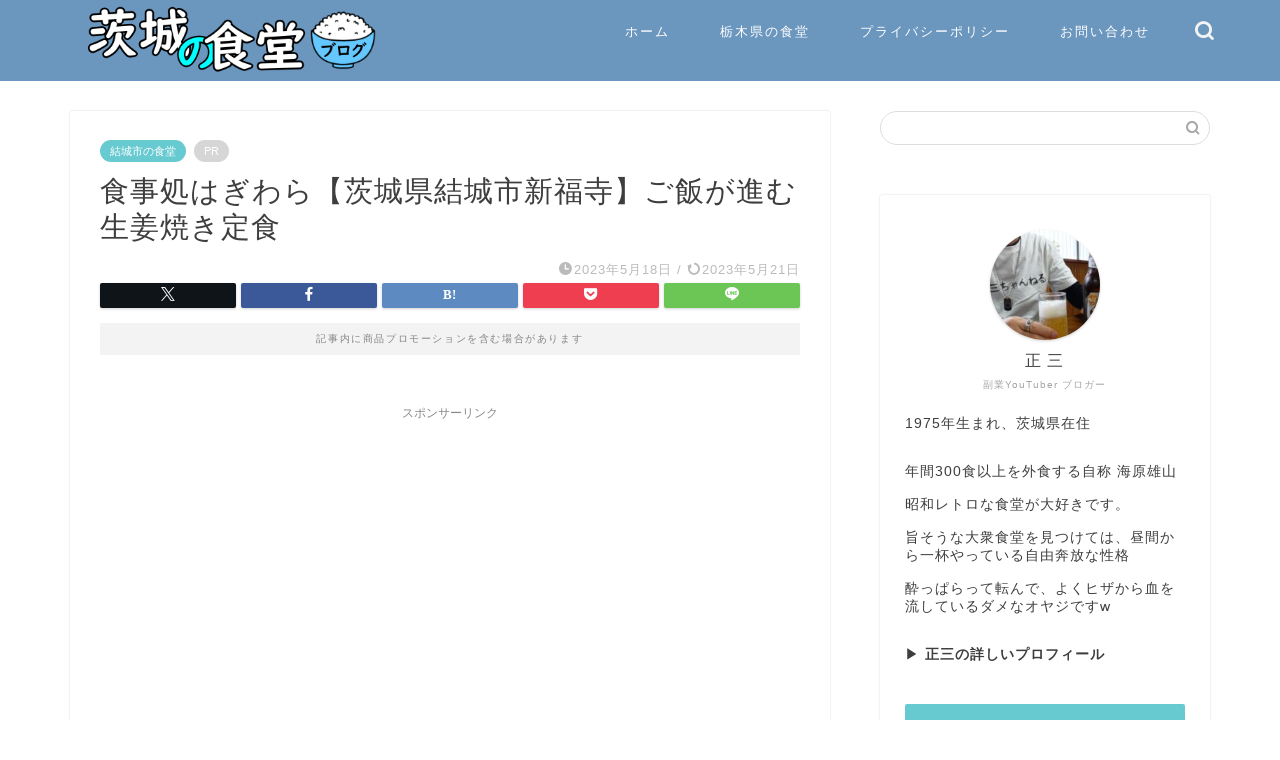

--- FILE ---
content_type: text/html; charset=UTF-8
request_url: https://yasukutebenri.com/?p=22847
body_size: 22884
content:

<!DOCTYPE html>
<html lang="ja">
<head prefix="og: http://ogp.me/ns# fb: http://ogp.me/ns/fb# article: http://ogp.me/ns/article#">
<meta charset="utf-8">
<meta http-equiv="X-UA-Compatible" content="IE=edge">
<meta name="viewport" content="width=device-width, initial-scale=1">
<!-- ここからOGP -->
<meta property="og:type" content="blog">
			<meta property="og:title" content="食事処はぎわら【茨城県結城市新福寺】ご飯が進む生姜焼き定食｜茨城の食堂ブログ">
		<meta property="og:url" content="https://yasukutebenri.com/?p=22847">
			<meta property="og:description" content="どうも、正三です。 今日は、茨城県結城市新福寺にある「食事処 はぎわら」にやってきました。 JR水戸線 結城駅から1.8">
						<meta property="og:image" content="https://yasukutebenri.com/wp-content/uploads/2023/05/91a40991078b8747067bbfa6de193f09.jpg">
	<meta property="og:site_name" content="茨城の食堂ブログ">
<meta property="fb:admins" content="">
<meta name="twitter:card" content="summary">
	<meta name="twitter:site" content="@syozo_">
<!-- ここまでOGP --> 

<meta name="description" content="どうも、正三です。 今日は、茨城県結城市新福寺にある「食事処 はぎわら」にやってきました。 JR水戸線 結城駅から1.8">
<link rel="canonical" href="https://yasukutebenri.com/?p=22847">
<title>食事処はぎわら【茨城県結城市新福寺】ご飯が進む生姜焼き定食｜茨城の食堂ブログ</title>
<meta name='robots' content='max-image-preview:large' />
<link rel='dns-prefetch' href='//webfonts.xserver.jp' />
<link rel='dns-prefetch' href='//cdnjs.cloudflare.com' />
<link rel='dns-prefetch' href='//use.fontawesome.com' />
<link rel="alternate" type="application/rss+xml" title="茨城の食堂ブログ &raquo; フィード" href="https://yasukutebenri.com/?feed=rss2" />
<link rel="alternate" type="application/rss+xml" title="茨城の食堂ブログ &raquo; コメントフィード" href="https://yasukutebenri.com/?feed=comments-rss2" />
<link rel="alternate" type="application/rss+xml" title="茨城の食堂ブログ &raquo; 食事処はぎわら【茨城県結城市新福寺】ご飯が進む生姜焼き定食 のコメントのフィード" href="https://yasukutebenri.com/?feed=rss2&#038;p=22847" />
<link rel="alternate" title="oEmbed (JSON)" type="application/json+oembed" href="https://yasukutebenri.com/index.php?rest_route=%2Foembed%2F1.0%2Fembed&#038;url=https%3A%2F%2Fyasukutebenri.com%2F%3Fp%3D22847" />
<link rel="alternate" title="oEmbed (XML)" type="text/xml+oembed" href="https://yasukutebenri.com/index.php?rest_route=%2Foembed%2F1.0%2Fembed&#038;url=https%3A%2F%2Fyasukutebenri.com%2F%3Fp%3D22847&#038;format=xml" />
<style id='wp-img-auto-sizes-contain-inline-css' type='text/css'>
img:is([sizes=auto i],[sizes^="auto," i]){contain-intrinsic-size:3000px 1500px}
/*# sourceURL=wp-img-auto-sizes-contain-inline-css */
</style>
<style id='wp-emoji-styles-inline-css' type='text/css'>

	img.wp-smiley, img.emoji {
		display: inline !important;
		border: none !important;
		box-shadow: none !important;
		height: 1em !important;
		width: 1em !important;
		margin: 0 0.07em !important;
		vertical-align: -0.1em !important;
		background: none !important;
		padding: 0 !important;
	}
/*# sourceURL=wp-emoji-styles-inline-css */
</style>
<style id='wp-block-library-inline-css' type='text/css'>
:root{--wp-block-synced-color:#7a00df;--wp-block-synced-color--rgb:122,0,223;--wp-bound-block-color:var(--wp-block-synced-color);--wp-editor-canvas-background:#ddd;--wp-admin-theme-color:#007cba;--wp-admin-theme-color--rgb:0,124,186;--wp-admin-theme-color-darker-10:#006ba1;--wp-admin-theme-color-darker-10--rgb:0,107,160.5;--wp-admin-theme-color-darker-20:#005a87;--wp-admin-theme-color-darker-20--rgb:0,90,135;--wp-admin-border-width-focus:2px}@media (min-resolution:192dpi){:root{--wp-admin-border-width-focus:1.5px}}.wp-element-button{cursor:pointer}:root .has-very-light-gray-background-color{background-color:#eee}:root .has-very-dark-gray-background-color{background-color:#313131}:root .has-very-light-gray-color{color:#eee}:root .has-very-dark-gray-color{color:#313131}:root .has-vivid-green-cyan-to-vivid-cyan-blue-gradient-background{background:linear-gradient(135deg,#00d084,#0693e3)}:root .has-purple-crush-gradient-background{background:linear-gradient(135deg,#34e2e4,#4721fb 50%,#ab1dfe)}:root .has-hazy-dawn-gradient-background{background:linear-gradient(135deg,#faaca8,#dad0ec)}:root .has-subdued-olive-gradient-background{background:linear-gradient(135deg,#fafae1,#67a671)}:root .has-atomic-cream-gradient-background{background:linear-gradient(135deg,#fdd79a,#004a59)}:root .has-nightshade-gradient-background{background:linear-gradient(135deg,#330968,#31cdcf)}:root .has-midnight-gradient-background{background:linear-gradient(135deg,#020381,#2874fc)}:root{--wp--preset--font-size--normal:16px;--wp--preset--font-size--huge:42px}.has-regular-font-size{font-size:1em}.has-larger-font-size{font-size:2.625em}.has-normal-font-size{font-size:var(--wp--preset--font-size--normal)}.has-huge-font-size{font-size:var(--wp--preset--font-size--huge)}.has-text-align-center{text-align:center}.has-text-align-left{text-align:left}.has-text-align-right{text-align:right}.has-fit-text{white-space:nowrap!important}#end-resizable-editor-section{display:none}.aligncenter{clear:both}.items-justified-left{justify-content:flex-start}.items-justified-center{justify-content:center}.items-justified-right{justify-content:flex-end}.items-justified-space-between{justify-content:space-between}.screen-reader-text{border:0;clip-path:inset(50%);height:1px;margin:-1px;overflow:hidden;padding:0;position:absolute;width:1px;word-wrap:normal!important}.screen-reader-text:focus{background-color:#ddd;clip-path:none;color:#444;display:block;font-size:1em;height:auto;left:5px;line-height:normal;padding:15px 23px 14px;text-decoration:none;top:5px;width:auto;z-index:100000}html :where(.has-border-color){border-style:solid}html :where([style*=border-top-color]){border-top-style:solid}html :where([style*=border-right-color]){border-right-style:solid}html :where([style*=border-bottom-color]){border-bottom-style:solid}html :where([style*=border-left-color]){border-left-style:solid}html :where([style*=border-width]){border-style:solid}html :where([style*=border-top-width]){border-top-style:solid}html :where([style*=border-right-width]){border-right-style:solid}html :where([style*=border-bottom-width]){border-bottom-style:solid}html :where([style*=border-left-width]){border-left-style:solid}html :where(img[class*=wp-image-]){height:auto;max-width:100%}:where(figure){margin:0 0 1em}html :where(.is-position-sticky){--wp-admin--admin-bar--position-offset:var(--wp-admin--admin-bar--height,0px)}@media screen and (max-width:600px){html :where(.is-position-sticky){--wp-admin--admin-bar--position-offset:0px}}

/*# sourceURL=wp-block-library-inline-css */
</style><style id='global-styles-inline-css' type='text/css'>
:root{--wp--preset--aspect-ratio--square: 1;--wp--preset--aspect-ratio--4-3: 4/3;--wp--preset--aspect-ratio--3-4: 3/4;--wp--preset--aspect-ratio--3-2: 3/2;--wp--preset--aspect-ratio--2-3: 2/3;--wp--preset--aspect-ratio--16-9: 16/9;--wp--preset--aspect-ratio--9-16: 9/16;--wp--preset--color--black: #000000;--wp--preset--color--cyan-bluish-gray: #abb8c3;--wp--preset--color--white: #ffffff;--wp--preset--color--pale-pink: #f78da7;--wp--preset--color--vivid-red: #cf2e2e;--wp--preset--color--luminous-vivid-orange: #ff6900;--wp--preset--color--luminous-vivid-amber: #fcb900;--wp--preset--color--light-green-cyan: #7bdcb5;--wp--preset--color--vivid-green-cyan: #00d084;--wp--preset--color--pale-cyan-blue: #8ed1fc;--wp--preset--color--vivid-cyan-blue: #0693e3;--wp--preset--color--vivid-purple: #9b51e0;--wp--preset--gradient--vivid-cyan-blue-to-vivid-purple: linear-gradient(135deg,rgb(6,147,227) 0%,rgb(155,81,224) 100%);--wp--preset--gradient--light-green-cyan-to-vivid-green-cyan: linear-gradient(135deg,rgb(122,220,180) 0%,rgb(0,208,130) 100%);--wp--preset--gradient--luminous-vivid-amber-to-luminous-vivid-orange: linear-gradient(135deg,rgb(252,185,0) 0%,rgb(255,105,0) 100%);--wp--preset--gradient--luminous-vivid-orange-to-vivid-red: linear-gradient(135deg,rgb(255,105,0) 0%,rgb(207,46,46) 100%);--wp--preset--gradient--very-light-gray-to-cyan-bluish-gray: linear-gradient(135deg,rgb(238,238,238) 0%,rgb(169,184,195) 100%);--wp--preset--gradient--cool-to-warm-spectrum: linear-gradient(135deg,rgb(74,234,220) 0%,rgb(151,120,209) 20%,rgb(207,42,186) 40%,rgb(238,44,130) 60%,rgb(251,105,98) 80%,rgb(254,248,76) 100%);--wp--preset--gradient--blush-light-purple: linear-gradient(135deg,rgb(255,206,236) 0%,rgb(152,150,240) 100%);--wp--preset--gradient--blush-bordeaux: linear-gradient(135deg,rgb(254,205,165) 0%,rgb(254,45,45) 50%,rgb(107,0,62) 100%);--wp--preset--gradient--luminous-dusk: linear-gradient(135deg,rgb(255,203,112) 0%,rgb(199,81,192) 50%,rgb(65,88,208) 100%);--wp--preset--gradient--pale-ocean: linear-gradient(135deg,rgb(255,245,203) 0%,rgb(182,227,212) 50%,rgb(51,167,181) 100%);--wp--preset--gradient--electric-grass: linear-gradient(135deg,rgb(202,248,128) 0%,rgb(113,206,126) 100%);--wp--preset--gradient--midnight: linear-gradient(135deg,rgb(2,3,129) 0%,rgb(40,116,252) 100%);--wp--preset--font-size--small: 13px;--wp--preset--font-size--medium: 20px;--wp--preset--font-size--large: 36px;--wp--preset--font-size--x-large: 42px;--wp--preset--spacing--20: 0.44rem;--wp--preset--spacing--30: 0.67rem;--wp--preset--spacing--40: 1rem;--wp--preset--spacing--50: 1.5rem;--wp--preset--spacing--60: 2.25rem;--wp--preset--spacing--70: 3.38rem;--wp--preset--spacing--80: 5.06rem;--wp--preset--shadow--natural: 6px 6px 9px rgba(0, 0, 0, 0.2);--wp--preset--shadow--deep: 12px 12px 50px rgba(0, 0, 0, 0.4);--wp--preset--shadow--sharp: 6px 6px 0px rgba(0, 0, 0, 0.2);--wp--preset--shadow--outlined: 6px 6px 0px -3px rgb(255, 255, 255), 6px 6px rgb(0, 0, 0);--wp--preset--shadow--crisp: 6px 6px 0px rgb(0, 0, 0);}:where(.is-layout-flex){gap: 0.5em;}:where(.is-layout-grid){gap: 0.5em;}body .is-layout-flex{display: flex;}.is-layout-flex{flex-wrap: wrap;align-items: center;}.is-layout-flex > :is(*, div){margin: 0;}body .is-layout-grid{display: grid;}.is-layout-grid > :is(*, div){margin: 0;}:where(.wp-block-columns.is-layout-flex){gap: 2em;}:where(.wp-block-columns.is-layout-grid){gap: 2em;}:where(.wp-block-post-template.is-layout-flex){gap: 1.25em;}:where(.wp-block-post-template.is-layout-grid){gap: 1.25em;}.has-black-color{color: var(--wp--preset--color--black) !important;}.has-cyan-bluish-gray-color{color: var(--wp--preset--color--cyan-bluish-gray) !important;}.has-white-color{color: var(--wp--preset--color--white) !important;}.has-pale-pink-color{color: var(--wp--preset--color--pale-pink) !important;}.has-vivid-red-color{color: var(--wp--preset--color--vivid-red) !important;}.has-luminous-vivid-orange-color{color: var(--wp--preset--color--luminous-vivid-orange) !important;}.has-luminous-vivid-amber-color{color: var(--wp--preset--color--luminous-vivid-amber) !important;}.has-light-green-cyan-color{color: var(--wp--preset--color--light-green-cyan) !important;}.has-vivid-green-cyan-color{color: var(--wp--preset--color--vivid-green-cyan) !important;}.has-pale-cyan-blue-color{color: var(--wp--preset--color--pale-cyan-blue) !important;}.has-vivid-cyan-blue-color{color: var(--wp--preset--color--vivid-cyan-blue) !important;}.has-vivid-purple-color{color: var(--wp--preset--color--vivid-purple) !important;}.has-black-background-color{background-color: var(--wp--preset--color--black) !important;}.has-cyan-bluish-gray-background-color{background-color: var(--wp--preset--color--cyan-bluish-gray) !important;}.has-white-background-color{background-color: var(--wp--preset--color--white) !important;}.has-pale-pink-background-color{background-color: var(--wp--preset--color--pale-pink) !important;}.has-vivid-red-background-color{background-color: var(--wp--preset--color--vivid-red) !important;}.has-luminous-vivid-orange-background-color{background-color: var(--wp--preset--color--luminous-vivid-orange) !important;}.has-luminous-vivid-amber-background-color{background-color: var(--wp--preset--color--luminous-vivid-amber) !important;}.has-light-green-cyan-background-color{background-color: var(--wp--preset--color--light-green-cyan) !important;}.has-vivid-green-cyan-background-color{background-color: var(--wp--preset--color--vivid-green-cyan) !important;}.has-pale-cyan-blue-background-color{background-color: var(--wp--preset--color--pale-cyan-blue) !important;}.has-vivid-cyan-blue-background-color{background-color: var(--wp--preset--color--vivid-cyan-blue) !important;}.has-vivid-purple-background-color{background-color: var(--wp--preset--color--vivid-purple) !important;}.has-black-border-color{border-color: var(--wp--preset--color--black) !important;}.has-cyan-bluish-gray-border-color{border-color: var(--wp--preset--color--cyan-bluish-gray) !important;}.has-white-border-color{border-color: var(--wp--preset--color--white) !important;}.has-pale-pink-border-color{border-color: var(--wp--preset--color--pale-pink) !important;}.has-vivid-red-border-color{border-color: var(--wp--preset--color--vivid-red) !important;}.has-luminous-vivid-orange-border-color{border-color: var(--wp--preset--color--luminous-vivid-orange) !important;}.has-luminous-vivid-amber-border-color{border-color: var(--wp--preset--color--luminous-vivid-amber) !important;}.has-light-green-cyan-border-color{border-color: var(--wp--preset--color--light-green-cyan) !important;}.has-vivid-green-cyan-border-color{border-color: var(--wp--preset--color--vivid-green-cyan) !important;}.has-pale-cyan-blue-border-color{border-color: var(--wp--preset--color--pale-cyan-blue) !important;}.has-vivid-cyan-blue-border-color{border-color: var(--wp--preset--color--vivid-cyan-blue) !important;}.has-vivid-purple-border-color{border-color: var(--wp--preset--color--vivid-purple) !important;}.has-vivid-cyan-blue-to-vivid-purple-gradient-background{background: var(--wp--preset--gradient--vivid-cyan-blue-to-vivid-purple) !important;}.has-light-green-cyan-to-vivid-green-cyan-gradient-background{background: var(--wp--preset--gradient--light-green-cyan-to-vivid-green-cyan) !important;}.has-luminous-vivid-amber-to-luminous-vivid-orange-gradient-background{background: var(--wp--preset--gradient--luminous-vivid-amber-to-luminous-vivid-orange) !important;}.has-luminous-vivid-orange-to-vivid-red-gradient-background{background: var(--wp--preset--gradient--luminous-vivid-orange-to-vivid-red) !important;}.has-very-light-gray-to-cyan-bluish-gray-gradient-background{background: var(--wp--preset--gradient--very-light-gray-to-cyan-bluish-gray) !important;}.has-cool-to-warm-spectrum-gradient-background{background: var(--wp--preset--gradient--cool-to-warm-spectrum) !important;}.has-blush-light-purple-gradient-background{background: var(--wp--preset--gradient--blush-light-purple) !important;}.has-blush-bordeaux-gradient-background{background: var(--wp--preset--gradient--blush-bordeaux) !important;}.has-luminous-dusk-gradient-background{background: var(--wp--preset--gradient--luminous-dusk) !important;}.has-pale-ocean-gradient-background{background: var(--wp--preset--gradient--pale-ocean) !important;}.has-electric-grass-gradient-background{background: var(--wp--preset--gradient--electric-grass) !important;}.has-midnight-gradient-background{background: var(--wp--preset--gradient--midnight) !important;}.has-small-font-size{font-size: var(--wp--preset--font-size--small) !important;}.has-medium-font-size{font-size: var(--wp--preset--font-size--medium) !important;}.has-large-font-size{font-size: var(--wp--preset--font-size--large) !important;}.has-x-large-font-size{font-size: var(--wp--preset--font-size--x-large) !important;}
/*# sourceURL=global-styles-inline-css */
</style>

<style id='classic-theme-styles-inline-css' type='text/css'>
/*! This file is auto-generated */
.wp-block-button__link{color:#fff;background-color:#32373c;border-radius:9999px;box-shadow:none;text-decoration:none;padding:calc(.667em + 2px) calc(1.333em + 2px);font-size:1.125em}.wp-block-file__button{background:#32373c;color:#fff;text-decoration:none}
/*# sourceURL=/wp-includes/css/classic-themes.min.css */
</style>
<link rel='stylesheet' id='contact-form-7-css' href='https://yasukutebenri.com/wp-content/plugins/contact-form-7/includes/css/styles.css?ver=6.1.4' type='text/css' media='all' />
<link rel='stylesheet' id='yyi_rinker_stylesheet-css' href='https://yasukutebenri.com/wp-content/plugins/yyi-rinker/css/style.css?v=1.11.1&#038;ver=6.9' type='text/css' media='all' />
<link rel='stylesheet' id='parent-style-css' href='https://yasukutebenri.com/wp-content/themes/jin/style.css?ver=6.9' type='text/css' media='all' />
<link rel='stylesheet' id='theme-style-css' href='https://yasukutebenri.com/wp-content/themes/jin-child/style.css?ver=6.9' type='text/css' media='all' />
<link rel='stylesheet' id='fontawesome-style-css' href='https://use.fontawesome.com/releases/v5.6.3/css/all.css?ver=6.9' type='text/css' media='all' />
<link rel='stylesheet' id='swiper-style-css' href='https://cdnjs.cloudflare.com/ajax/libs/Swiper/4.0.7/css/swiper.min.css?ver=6.9' type='text/css' media='all' />
<script type="text/javascript" src="https://yasukutebenri.com/wp-includes/js/jquery/jquery.min.js?ver=3.7.1" id="jquery-core-js"></script>
<script type="text/javascript" src="https://yasukutebenri.com/wp-includes/js/jquery/jquery-migrate.min.js?ver=3.4.1" id="jquery-migrate-js"></script>
<script type="text/javascript" src="//webfonts.xserver.jp/js/xserverv3.js?fadein=0&amp;ver=2.0.9" id="typesquare_std-js"></script>
<script type="text/javascript" src="https://yasukutebenri.com/wp-content/plugins/yyi-rinker/js/event-tracking.js?v=1.11.1" id="yyi_rinker_event_tracking_script-js"></script>
<link rel="https://api.w.org/" href="https://yasukutebenri.com/index.php?rest_route=/" /><link rel="alternate" title="JSON" type="application/json" href="https://yasukutebenri.com/index.php?rest_route=/wp/v2/posts/22847" /><link rel='shortlink' href='https://yasukutebenri.com/?p=22847' />
<style>
.yyi-rinker-images {
    display: flex;
    justify-content: center;
    align-items: center;
    position: relative;

}
div.yyi-rinker-image img.yyi-rinker-main-img.hidden {
    display: none;
}

.yyi-rinker-images-arrow {
    cursor: pointer;
    position: absolute;
    top: 50%;
    display: block;
    margin-top: -11px;
    opacity: 0.6;
    width: 22px;
}

.yyi-rinker-images-arrow-left{
    left: -10px;
}
.yyi-rinker-images-arrow-right{
    right: -10px;
}

.yyi-rinker-images-arrow-left.hidden {
    display: none;
}

.yyi-rinker-images-arrow-right.hidden {
    display: none;
}
div.yyi-rinker-contents.yyi-rinker-design-tate  div.yyi-rinker-box{
    flex-direction: column;
}

div.yyi-rinker-contents.yyi-rinker-design-slim div.yyi-rinker-box .yyi-rinker-links {
    flex-direction: column;
}

div.yyi-rinker-contents.yyi-rinker-design-slim div.yyi-rinker-info {
    width: 100%;
}

div.yyi-rinker-contents.yyi-rinker-design-slim .yyi-rinker-title {
    text-align: center;
}

div.yyi-rinker-contents.yyi-rinker-design-slim .yyi-rinker-links {
    text-align: center;
}
div.yyi-rinker-contents.yyi-rinker-design-slim .yyi-rinker-image {
    margin: auto;
}

div.yyi-rinker-contents.yyi-rinker-design-slim div.yyi-rinker-info ul.yyi-rinker-links li {
	align-self: stretch;
}
div.yyi-rinker-contents.yyi-rinker-design-slim div.yyi-rinker-box div.yyi-rinker-info {
	padding: 0;
}
div.yyi-rinker-contents.yyi-rinker-design-slim div.yyi-rinker-box {
	flex-direction: column;
	padding: 14px 5px 0;
}

.yyi-rinker-design-slim div.yyi-rinker-box div.yyi-rinker-info {
	text-align: center;
}

.yyi-rinker-design-slim div.price-box span.price {
	display: block;
}

div.yyi-rinker-contents.yyi-rinker-design-slim div.yyi-rinker-info div.yyi-rinker-title a{
	font-size:16px;
}

div.yyi-rinker-contents.yyi-rinker-design-slim ul.yyi-rinker-links li.amazonkindlelink:before,  div.yyi-rinker-contents.yyi-rinker-design-slim ul.yyi-rinker-links li.amazonlink:before,  div.yyi-rinker-contents.yyi-rinker-design-slim ul.yyi-rinker-links li.rakutenlink:before, div.yyi-rinker-contents.yyi-rinker-design-slim ul.yyi-rinker-links li.yahoolink:before, div.yyi-rinker-contents.yyi-rinker-design-slim ul.yyi-rinker-links li.mercarilink:before {
	font-size:12px;
}

div.yyi-rinker-contents.yyi-rinker-design-slim ul.yyi-rinker-links li a {
	font-size: 13px;
}
.entry-content ul.yyi-rinker-links li {
	padding: 0;
}

div.yyi-rinker-contents .yyi-rinker-attention.attention_desing_right_ribbon {
    width: 89px;
    height: 91px;
    position: absolute;
    top: -1px;
    right: -1px;
    left: auto;
    overflow: hidden;
}

div.yyi-rinker-contents .yyi-rinker-attention.attention_desing_right_ribbon span {
    display: inline-block;
    width: 146px;
    position: absolute;
    padding: 4px 0;
    left: -13px;
    top: 12px;
    text-align: center;
    font-size: 12px;
    line-height: 24px;
    -webkit-transform: rotate(45deg);
    transform: rotate(45deg);
    box-shadow: 0 1px 3px rgba(0, 0, 0, 0.2);
}

div.yyi-rinker-contents .yyi-rinker-attention.attention_desing_right_ribbon {
    background: none;
}
.yyi-rinker-attention.attention_desing_right_ribbon .yyi-rinker-attention-after,
.yyi-rinker-attention.attention_desing_right_ribbon .yyi-rinker-attention-before{
display:none;
}
div.yyi-rinker-use-right_ribbon div.yyi-rinker-title {
    margin-right: 2rem;
}

				</style>	<style type="text/css">
		#wrapper {
			background-color: #ffffff;
			background-image: url();
					}

		.related-entry-headline-text span:before,
		#comment-title span:before,
		#reply-title span:before {
			background-color: #68cad1;
			border-color: #68cad1 !important;
		}

		#breadcrumb:after,
		#page-top a {
			background-color: #666666;
		}

		footer {
			background-color: #666666;
		}

		.footer-inner a,
		#copyright,
		#copyright-center {
			border-color: #ffffff !important;
			color: #ffffff !important;
		}

		#footer-widget-area {
			border-color: #ffffff !important;
		}

		.page-top-footer a {
			color: #666666 !important;
		}

		#breadcrumb ul li,
		#breadcrumb ul li a {
			color: #666666 !important;
		}

		body,
		a,
		a:link,
		a:visited,
		.my-profile,
		.widgettitle,
		.tabBtn-mag label {
			color: #3e3e3e;
		}

		a:hover {
			color: #008db7;
		}

		.widget_nav_menu ul>li>a:before,
		.widget_categories ul>li>a:before,
		.widget_pages ul>li>a:before,
		.widget_recent_entries ul>li>a:before,
		.widget_archive ul>li>a:before,
		.widget_archive form:after,
		.widget_categories form:after,
		.widget_nav_menu ul>li>ul.sub-menu>li>a:before,
		.widget_categories ul>li>.children>li>a:before,
		.widget_pages ul>li>.children>li>a:before,
		.widget_nav_menu ul>li>ul.sub-menu>li>ul.sub-menu li>a:before,
		.widget_categories ul>li>.children>li>.children li>a:before,
		.widget_pages ul>li>.children>li>.children li>a:before {
			color: #68cad1;
		}

		.widget_nav_menu ul .sub-menu .sub-menu li a:before {
			background-color: #3e3e3e !important;
		}

		.d--labeling-act-border {
			border-color: rgba(62, 62, 62, 0.18);
		}

		.c--labeling-act.d--labeling-act-solid {
			background-color: rgba(62, 62, 62, 0.06);
		}

		.a--labeling-act {
			color: rgba(62, 62, 62, 0.6);
		}

		.a--labeling-small-act span {
			background-color: rgba(62, 62, 62, 0.21);
		}

		.c--labeling-act.d--labeling-act-strong {
			background-color: rgba(62, 62, 62, 0.045);
		}

		.d--labeling-act-strong .a--labeling-act {
			color: rgba(62, 62, 62, 0.75);
		}


		footer .footer-widget,
		footer .footer-widget a,
		footer .footer-widget ul li,
		.footer-widget.widget_nav_menu ul>li>a:before,
		.footer-widget.widget_categories ul>li>a:before,
		.footer-widget.widget_recent_entries ul>li>a:before,
		.footer-widget.widget_pages ul>li>a:before,
		.footer-widget.widget_archive ul>li>a:before,
		footer .widget_tag_cloud .tagcloud a:before {
			color: #ffffff !important;
			border-color: #ffffff !important;
		}

		footer .footer-widget .widgettitle {
			color: #ffffff !important;
			border-color: #68cad1 !important;
		}

		footer .widget_nav_menu ul .children .children li a:before,
		footer .widget_categories ul .children .children li a:before,
		footer .widget_nav_menu ul .sub-menu .sub-menu li a:before {
			background-color: #ffffff !important;
		}

		#drawernav a:hover,
		.post-list-title,
		#prev-next p,
		#toc_container .toc_list li a {
			color: #3e3e3e !important;
		}

		#header-box {
			background-color: #6b97bf;
		}

		@media (min-width: 768px) {

			#header-box .header-box10-bg:before,
			#header-box .header-box11-bg:before {
				border-radius: 2px;
			}
		}

		@media (min-width: 768px) {
			.top-image-meta {
				margin-top: calc(0px - 30px);
			}
		}

		@media (min-width: 1200px) {
			.top-image-meta {
				margin-top: calc(0px);
			}
		}

		.pickup-contents:before {
			background-color: #6b97bf !important;
		}

		.main-image-text {
			color: #555555;
		}

		.main-image-text-sub {
			color: #555555;
		}

		@media (min-width: 481px) {
			#site-info {
				padding-top: 3px !important;
				padding-bottom: 3px !important;
			}
		}

		#site-info span a {
			color: #f4f4f4 !important;
		}

		#headmenu .headsns .line a svg {
			fill: #f4f4f4 !important;
		}

		#headmenu .headsns a,
		#headmenu {
			color: #f4f4f4 !important;
			border-color: #f4f4f4 !important;
		}

		.profile-follow .line-sns a svg {
			fill: #68cad1 !important;
		}

		.profile-follow .line-sns a:hover svg {
			fill: #68cad1 !important;
		}

		.profile-follow a {
			color: #68cad1 !important;
			border-color: #68cad1 !important;
		}

		.profile-follow a:hover,
		#headmenu .headsns a:hover {
			color: #68cad1 !important;
			border-color: #68cad1 !important;
		}

		.search-box:hover {
			color: #68cad1 !important;
			border-color: #68cad1 !important;
		}

		#header #headmenu .headsns .line a:hover svg {
			fill: #68cad1 !important;
		}

		.cps-icon-bar,
		#navtoggle:checked+.sp-menu-open .cps-icon-bar {
			background-color: #f4f4f4;
		}

		#nav-container {
			background-color: #ffffff;
		}

		.menu-box .menu-item svg {
			fill: #ffffff;
		}

		#drawernav ul.menu-box>li>a,
		#drawernav2 ul.menu-box>li>a,
		#drawernav3 ul.menu-box>li>a,
		#drawernav4 ul.menu-box>li>a,
		#drawernav5 ul.menu-box>li>a,
		#drawernav ul.menu-box>li.menu-item-has-children:after,
		#drawernav2 ul.menu-box>li.menu-item-has-children:after,
		#drawernav3 ul.menu-box>li.menu-item-has-children:after,
		#drawernav4 ul.menu-box>li.menu-item-has-children:after,
		#drawernav5 ul.menu-box>li.menu-item-has-children:after {
			color: #ffffff !important;
		}

		#drawernav ul.menu-box li a,
		#drawernav2 ul.menu-box li a,
		#drawernav3 ul.menu-box li a,
		#drawernav4 ul.menu-box li a,
		#drawernav5 ul.menu-box li a {
			font-size: 13px !important;
		}

		#drawernav3 ul.menu-box>li {
			color: #3e3e3e !important;
		}

		#drawernav4 .menu-box>.menu-item>a:after,
		#drawernav3 .menu-box>.menu-item>a:after,
		#drawernav .menu-box>.menu-item>a:after {
			background-color: #ffffff !important;
		}

		#drawernav2 .menu-box>.menu-item:hover,
		#drawernav5 .menu-box>.menu-item:hover {
			border-top-color: #68cad1 !important;
		}

		.cps-info-bar a {
			background-color: #ffcd44 !important;
		}

		@media (min-width: 768px) {
			.post-list-mag .post-list-item:not(:nth-child(2n)) {
				margin-right: 2.6%;
			}
		}

		@media (min-width: 768px) {

			#tab-1:checked~.tabBtn-mag li [for="tab-1"]:after,
			#tab-2:checked~.tabBtn-mag li [for="tab-2"]:after,
			#tab-3:checked~.tabBtn-mag li [for="tab-3"]:after,
			#tab-4:checked~.tabBtn-mag li [for="tab-4"]:after {
				border-top-color: #68cad1 !important;
			}

			.tabBtn-mag label {
				border-bottom-color: #68cad1 !important;
			}
		}

		#tab-1:checked~.tabBtn-mag li [for="tab-1"],
		#tab-2:checked~.tabBtn-mag li [for="tab-2"],
		#tab-3:checked~.tabBtn-mag li [for="tab-3"],
		#tab-4:checked~.tabBtn-mag li [for="tab-4"],
		#prev-next a.next:after,
		#prev-next a.prev:after,
		.more-cat-button a:hover span:before {
			background-color: #68cad1 !important;
		}


		.swiper-slide .post-list-cat,
		.post-list-mag .post-list-cat,
		.post-list-mag3col .post-list-cat,
		.post-list-mag-sp1col .post-list-cat,
		.swiper-pagination-bullet-active,
		.pickup-cat,
		.post-list .post-list-cat,
		#breadcrumb .bcHome a:hover span:before,
		.popular-item:nth-child(1) .pop-num,
		.popular-item:nth-child(2) .pop-num,
		.popular-item:nth-child(3) .pop-num {
			background-color: #68cad1 !important;
		}

		.sidebar-btn a,
		.profile-sns-menu {
			background-color: #68cad1 !important;
		}

		.sp-sns-menu a,
		.pickup-contents-box a:hover .pickup-title {
			border-color: #68cad1 !important;
			color: #68cad1 !important;
		}

		.pro-line svg {
			fill: #68cad1 !important;
		}

		.cps-post-cat a,
		.meta-cat,
		.popular-cat {
			background-color: #68cad1 !important;
			border-color: #68cad1 !important;
		}

		.tagicon,
		.tag-box a,
		#toc_container .toc_list>li,
		#toc_container .toc_title {
			color: #68cad1 !important;
		}

		.widget_tag_cloud a::before {
			color: #3e3e3e !important;
		}

		.tag-box a,
		#toc_container:before {
			border-color: #68cad1 !important;
		}

		.cps-post-cat a:hover {
			color: #008db7 !important;
		}

		.pagination li:not([class*="current"]) a:hover,
		.widget_tag_cloud a:hover {
			background-color: #68cad1 !important;
		}

		.pagination li:not([class*="current"]) a:hover {
			opacity: 0.5 !important;
		}

		.pagination li.current a {
			background-color: #68cad1 !important;
			border-color: #68cad1 !important;
		}

		.nextpage a:hover span {
			color: #68cad1 !important;
			border-color: #68cad1 !important;
		}

		.cta-content:before {
			background-color: #6fbfca !important;
		}

		.cta-text,
		.info-title {
			color: #ffffff !important;
		}

		#footer-widget-area.footer_style1 .widgettitle {
			border-color: #68cad1 !important;
		}

		.sidebar_style1 .widgettitle,
		.sidebar_style5 .widgettitle {
			border-color: #68cad1 !important;
		}

		.sidebar_style2 .widgettitle,
		.sidebar_style4 .widgettitle,
		.sidebar_style6 .widgettitle,
		#home-bottom-widget .widgettitle,
		#home-top-widget .widgettitle,
		#post-bottom-widget .widgettitle,
		#post-top-widget .widgettitle {
			background-color: #68cad1 !important;
		}

		#home-bottom-widget .widget_search .search-box input[type="submit"],
		#home-top-widget .widget_search .search-box input[type="submit"],
		#post-bottom-widget .widget_search .search-box input[type="submit"],
		#post-top-widget .widget_search .search-box input[type="submit"] {
			background-color: #68cad1 !important;
		}

		.tn-logo-size {
			font-size: 140% !important;
		}

		@media (min-width: 481px) {
			.tn-logo-size img {
				width: calc(140%*0.5) !important;
			}
		}

		@media (min-width: 768px) {
			.tn-logo-size img {
				width: calc(140%*2.2) !important;
			}
		}

		@media (min-width: 1200px) {
			.tn-logo-size img {
				width: 140% !important;
			}
		}

		.sp-logo-size {
			font-size: 90% !important;
		}

		.sp-logo-size img {
			width: 90% !important;
		}

		.cps-post-main ul>li:before,
		.cps-post-main ol>li:before {
			background-color: #68cad1 !important;
		}

		.profile-card .profile-title {
			background-color: #68cad1 !important;
		}

		.profile-card {
			border-color: #68cad1 !important;
		}

		.cps-post-main a {
			color: #008db7;
		}

		.cps-post-main .marker {
			background: -webkit-linear-gradient(transparent 60%, #ffcedb 0%);
			background: linear-gradient(transparent 60%, #ffcedb 0%);
		}

		.cps-post-main .marker2 {
			background: -webkit-linear-gradient(transparent 60%, #a9eaf2 0%);
			background: linear-gradient(transparent 60%, #a9eaf2 0%);
		}

		.cps-post-main .jic-sc {
			color: #e9546b;
		}


		.simple-box1 {
			border-color: #ef9b9b !important;
		}

		.simple-box2 {
			border-color: #f2bf7d !important;
		}

		.simple-box3 {
			border-color: #b5e28a !important;
		}

		.simple-box4 {
			border-color: #7badd8 !important;
		}

		.simple-box4:before {
			background-color: #7badd8;
		}

		.simple-box5 {
			border-color: #e896c7 !important;
		}

		.simple-box5:before {
			background-color: #e896c7;
		}

		.simple-box6 {
			background-color: #fffdef !important;
		}

		.simple-box7 {
			border-color: #def1f9 !important;
		}

		.simple-box7:before {
			background-color: #def1f9 !important;
		}

		.simple-box8 {
			border-color: #96ddc1 !important;
		}

		.simple-box8:before {
			background-color: #96ddc1 !important;
		}

		.simple-box9:before {
			background-color: #e1c0e8 !important;
		}

		.simple-box9:after {
			border-color: #e1c0e8 #e1c0e8 #fff #fff !important;
		}

		.kaisetsu-box1:before,
		.kaisetsu-box1-title {
			background-color: #ffb49e !important;
		}

		.kaisetsu-box2 {
			border-color: #89c2f4 !important;
		}

		.kaisetsu-box2-title {
			background-color: #89c2f4 !important;
		}

		.kaisetsu-box4 {
			border-color: #ea91a9 !important;
		}

		.kaisetsu-box4-title {
			background-color: #ea91a9 !important;
		}

		.kaisetsu-box5:before {
			background-color: #57b3ba !important;
		}

		.kaisetsu-box5-title {
			background-color: #57b3ba !important;
		}

		.concept-box1 {
			border-color: #85db8f !important;
		}

		.concept-box1:after {
			background-color: #85db8f !important;
		}

		.concept-box1:before {
			content: "ポイント" !important;
			color: #85db8f !important;
		}

		.concept-box2 {
			border-color: #f7cf6a !important;
		}

		.concept-box2:after {
			background-color: #f7cf6a !important;
		}

		.concept-box2:before {
			content: "注意点" !important;
			color: #f7cf6a !important;
		}

		.concept-box3 {
			border-color: #86cee8 !important;
		}

		.concept-box3:after {
			background-color: #86cee8 !important;
		}

		.concept-box3:before {
			content: "良い例" !important;
			color: #86cee8 !important;
		}

		.concept-box4 {
			border-color: #ed8989 !important;
		}

		.concept-box4:after {
			background-color: #ed8989 !important;
		}

		.concept-box4:before {
			content: "悪い例" !important;
			color: #ed8989 !important;
		}

		.concept-box5 {
			border-color: #9e9e9e !important;
		}

		.concept-box5:after {
			background-color: #9e9e9e !important;
		}

		.concept-box5:before {
			content: "参考" !important;
			color: #9e9e9e !important;
		}

		.concept-box6 {
			border-color: #8eaced !important;
		}

		.concept-box6:after {
			background-color: #8eaced !important;
		}

		.concept-box6:before {
			content: "メモ" !important;
			color: #8eaced !important;
		}

		.innerlink-box1,
		.blog-card {
			border-color: #73bc9b !important;
		}

		.innerlink-box1-title {
			background-color: #73bc9b !important;
			border-color: #73bc9b !important;
		}

		.innerlink-box1:before,
		.blog-card-hl-box {
			background-color: #73bc9b !important;
		}

		.jin-ac-box01-title::after {
			color: #68cad1;
		}

		.color-button01 a,
		.color-button01 a:hover,
		.color-button01:before {
			background-color: #008db7 !important;
		}

		.top-image-btn-color a,
		.top-image-btn-color a:hover,
		.top-image-btn-color:before {
			background-color: #ffcd44 !important;
		}

		.color-button02 a,
		.color-button02 a:hover,
		.color-button02:before {
			background-color: #d9333f !important;
		}

		.color-button01-big a,
		.color-button01-big a:hover,
		.color-button01-big:before {
			background-color: #3296d1 !important;
		}

		.color-button01-big a,
		.color-button01-big:before {
			border-radius: 5px !important;
		}

		.color-button01-big a {
			padding-top: 20px !important;
			padding-bottom: 20px !important;
		}

		.color-button02-big a,
		.color-button02-big a:hover,
		.color-button02-big:before {
			background-color: #83d159 !important;
		}

		.color-button02-big a,
		.color-button02-big:before {
			border-radius: 5px !important;
		}

		.color-button02-big a {
			padding-top: 20px !important;
			padding-bottom: 20px !important;
		}

		.color-button01-big {
			width: 75% !important;
		}

		.color-button02-big {
			width: 75% !important;
		}

		.top-image-btn-color:before,
		.color-button01:before,
		.color-button02:before,
		.color-button01-big:before,
		.color-button02-big:before {
			bottom: -1px;
			left: -1px;
			width: 100%;
			height: 100%;
			border-radius: 6px;
			box-shadow: 0px 1px 5px 0px rgba(0, 0, 0, 0.25);
			-webkit-transition: all .4s;
			transition: all .4s;
		}

		.top-image-btn-color a:hover,
		.color-button01 a:hover,
		.color-button02 a:hover,
		.color-button01-big a:hover,
		.color-button02-big a:hover {
			-webkit-transform: translateY(2px);
			transform: translateY(2px);
			-webkit-filter: brightness(0.95);
			filter: brightness(0.95);
		}

		.top-image-btn-color:hover:before,
		.color-button01:hover:before,
		.color-button02:hover:before,
		.color-button01-big:hover:before,
		.color-button02-big:hover:before {
			-webkit-transform: translateY(2px);
			transform: translateY(2px);
			box-shadow: none !important;
		}

		.h2-style01 h2,
		.h2-style02 h2:before,
		.h2-style03 h2,
		.h2-style04 h2:before,
		.h2-style05 h2,
		.h2-style07 h2:before,
		.h2-style07 h2:after,
		.h3-style03 h3:before,
		.h3-style02 h3:before,
		.h3-style05 h3:before,
		.h3-style07 h3:before,
		.h2-style08 h2:after,
		.h2-style10 h2:before,
		.h2-style10 h2:after,
		.h3-style02 h3:after,
		.h4-style02 h4:before {
			background-color: #68cad1 !important;
		}

		.h3-style01 h3,
		.h3-style04 h3,
		.h3-style05 h3,
		.h3-style06 h3,
		.h4-style01 h4,
		.h2-style02 h2,
		.h2-style08 h2,
		.h2-style08 h2:before,
		.h2-style09 h2,
		.h4-style03 h4 {
			border-color: #68cad1 !important;
		}

		.h2-style05 h2:before {
			border-top-color: #68cad1 !important;
		}

		.h2-style06 h2:before,
		.sidebar_style3 .widgettitle:after {
			background-image: linear-gradient(-45deg,
					transparent 25%,
					#68cad1 25%,
					#68cad1 50%,
					transparent 50%,
					transparent 75%,
					#68cad1 75%,
					#68cad1);
		}

		.jin-h2-icons.h2-style02 h2 .jic:before,
		.jin-h2-icons.h2-style04 h2 .jic:before,
		.jin-h2-icons.h2-style06 h2 .jic:before,
		.jin-h2-icons.h2-style07 h2 .jic:before,
		.jin-h2-icons.h2-style08 h2 .jic:before,
		.jin-h2-icons.h2-style09 h2 .jic:before,
		.jin-h2-icons.h2-style10 h2 .jic:before,
		.jin-h3-icons.h3-style01 h3 .jic:before,
		.jin-h3-icons.h3-style02 h3 .jic:before,
		.jin-h3-icons.h3-style03 h3 .jic:before,
		.jin-h3-icons.h3-style04 h3 .jic:before,
		.jin-h3-icons.h3-style05 h3 .jic:before,
		.jin-h3-icons.h3-style06 h3 .jic:before,
		.jin-h3-icons.h3-style07 h3 .jic:before,
		.jin-h4-icons.h4-style01 h4 .jic:before,
		.jin-h4-icons.h4-style02 h4 .jic:before,
		.jin-h4-icons.h4-style03 h4 .jic:before,
		.jin-h4-icons.h4-style04 h4 .jic:before {
			color: #68cad1;
		}

		@media all and (-ms-high-contrast:none) {

			*::-ms-backdrop,
			.color-button01:before,
			.color-button02:before,
			.color-button01-big:before,
			.color-button02-big:before {
				background-color: #595857 !important;
			}
		}

		.jin-lp-h2 h2,
		.jin-lp-h2 h2 {
			background-color: transparent !important;
			border-color: transparent !important;
			color: #3e3e3e !important;
		}

		.jincolumn-h3style2 {
			border-color: #68cad1 !important;
		}

		.jinlph2-style1 h2:first-letter {
			color: #68cad1 !important;
		}

		.jinlph2-style2 h2,
		.jinlph2-style3 h2 {
			border-color: #68cad1 !important;
		}

		.jin-photo-title .jin-fusen1-down,
		.jin-photo-title .jin-fusen1-even,
		.jin-photo-title .jin-fusen1-up {
			border-left-color: #68cad1;
		}

		.jin-photo-title .jin-fusen2,
		.jin-photo-title .jin-fusen3 {
			background-color: #68cad1;
		}

		.jin-photo-title .jin-fusen2:before,
		.jin-photo-title .jin-fusen3:before {
			border-top-color: #68cad1;
		}

		.has-huge-font-size {
			font-size: 42px !important;
		}

		.has-large-font-size {
			font-size: 36px !important;
		}

		.has-medium-font-size {
			font-size: 20px !important;
		}

		.has-normal-font-size {
			font-size: 16px !important;
		}

		.has-small-font-size {
			font-size: 13px !important;
		}
	</style>
<script type="application/ld+json">
{
    "@context": "https://schema.org",
    "@type": "BlogPosting",
    "mainEntityOfPage": {
        "@type": "WebPage",
        "@id": "https://yasukutebenri.com/?p=22847"
    },
    "headline": "食事処はぎわら【茨城県結城市新福寺】ご飯が進む生姜焼き定食",
    "description": "どうも、正三です。 今日は、茨城県結城市新福寺にある「食事処 はぎわら」にやってきました。 JR水戸線 結城駅から1.8km 食事処 はぎわら 住宅地の中にひっそりと佇む食堂です。 2階はお住まいになっているのかな、周りの住宅と完全に一体化&hellip;",
    "datePublished": "2023-05-18T19:32:27+09:00",
    "dateModified": "2023-05-21T18:33:19+09:00",
    "author": {
        "@type": "Person",
        "name": "inaba12",
        "url": "https://yasukutebenri.com/?author=1"
    },
    "publisher": {
        "@type": "Organization",
        "name": "茨城の食堂ブログ",
        "url": "https://yasukutebenri.com/",
        "logo": {
            "@type": "ImageObject",
            "url": "https://yasukutebenri.com/wp-content/uploads/2021/10/cropped-kohacu.com_001852_20181001-300x300-1.png"
        }
    },
    "image": "https://yasukutebenri.com/wp-content/uploads/2023/05/91a40991078b8747067bbfa6de193f09.jpg"
}
</script>
<script type="application/ld+json">
{
    "@context": "https://schema.org",
    "@type": "BreadcrumbList",
    "itemListElement": [
        {
            "@type": "ListItem",
            "position": 1,
            "name": "HOME",
            "item": "https://yasukutebenri.com/"
        },
        {
            "@type": "ListItem",
            "position": 2,
            "name": "結城市の食堂",
            "item": "https://yasukutebenri.com/?cat=16"
        },
        {
            "@type": "ListItem",
            "position": 3,
            "name": "食事処はぎわら【茨城県結城市新福寺】ご飯が進む生姜焼き定食",
            "item": "https://yasukutebenri.com/?p=22847"
        }
    ]
}
</script>
<link rel="icon" href="https://yasukutebenri.com/wp-content/uploads/2021/10/cropped-kohacu.com_001852_20181001-300x300-1-32x32.png" sizes="32x32" />
<link rel="icon" href="https://yasukutebenri.com/wp-content/uploads/2021/10/cropped-kohacu.com_001852_20181001-300x300-1-192x192.png" sizes="192x192" />
<link rel="apple-touch-icon" href="https://yasukutebenri.com/wp-content/uploads/2021/10/cropped-kohacu.com_001852_20181001-300x300-1-180x180.png" />
<meta name="msapplication-TileImage" content="https://yasukutebenri.com/wp-content/uploads/2021/10/cropped-kohacu.com_001852_20181001-300x300-1-270x270.png" />
		<style type="text/css" id="wp-custom-css">
			/*--------------------------------------
  Rinker
--------------------------------------*/
div.yyi-rinker-contents ul.yyi-rinker-links li a {
    font-weight: normal;
    font-size: 0.85em;
    padding: 0 22px;
}
div.yyi-rinker-contents ul.yyi-rinker-links li {
　　　　box-shadow: none;
}

div.yyi-rinker-contents ul.yyi-rinker-links li:hover {
　　　　box-shadow: none;
}
div.yyi-rinker-contents ul.yyi-rinker-links li {
    border: solid;
    border-width: 1.4px;
}
div.yyi-rinker-contents ul.yyi-rinker-links li.amazonlink a {
    color: #fc9a07;
}
div.yyi-rinker-contents ul.yyi-rinker-links li.amazonlink {
    border-color: #fc9a07;
    background: none;
}
div.yyi-rinker-contents ul.yyi-rinker-links li.rakutenlink a {
    color: #dd0000;
}
div.yyi-rinker-contents ul.yyi-rinker-links li.rakutenlink {
    border-color: #dd0000;
    background: none;
}
div.yyi-rinker-contents ul.yyi-rinker-links li.yahoolink a {
    color: #00d5f2;
}
div.yyi-rinker-contents ul.yyi-rinker-links li.yahoolink {
    border-color: #00d5f2;
    background: none;
}
/* 商品リンクタイトル行間調整 */
div.yyi-rinker-title p {
   line-height: 140%;
   font-size: 0.9em;
}		</style>
			
<!--カエレバCSS-->
<!--アプリーチCSS-->

<!--サチコ-->
<meta name="google-site-verification" content="_rJ5mi3uIxD5mjCy1NTJ76kQuR8vWNg2nodppyAbtBc" />

<!-- Global site tag (gtag.js) - Google Analytics -->
<script async src="https://www.googletagmanager.com/gtag/js?id=UA-127991001-1"></script>
<script>
  window.dataLayer = window.dataLayer || [];
  function gtag(){dataLayer.push(arguments);}
  gtag('js', new Date());

  gtag('config', 'UA-127991001-1');
</script>

<!--アドセンス自動広告-->
<script async src="https://pagead2.googlesyndication.com/pagead/js/adsbygoogle.js?client=ca-pub-7116991230986647"
     crossorigin="anonymous"></script>
</head>
<body class="wp-singular post-template-default single single-post postid-22847 single-format-standard wp-theme-jin wp-child-theme-jin-child" id="nofont-style">
<div id="wrapper">

		
	<div id="scroll-content" class="animate-off">
	
		<!--ヘッダー-->

					<div id="header-box" class="tn_on header-box animate-off">
	<div id="header" class="header-type1 header animate-off">
				
		<div id="site-info" class="ef">
							<span class="tn-logo-size"><a href='https://yasukutebenri.com/' title='茨城の食堂ブログ' rel='home'><img src='https://yasukutebenri.com/wp-content/uploads/2022/04/d170753bbe724abb4f6a2b689745316c.png' alt='茨城の食堂ブログのロゴ画像'></a></span>
					</div>

				<!--グローバルナビゲーション layout3-->
		<div id="drawernav3" class="ef">
			<nav class="fixed-content ef"><ul class="menu-box"><li class="menu-item menu-item-type-custom menu-item-object-custom menu-item-home menu-item-19214"><a href="https://yasukutebenri.com/">ホーム</a></li>
<li class="menu-item menu-item-type-taxonomy menu-item-object-category menu-item-19737"><a href="https://yasukutebenri.com/?cat=18">栃木県の食堂</a></li>
<li class="menu-item menu-item-type-post_type menu-item-object-page menu-item-19213"><a href="https://yasukutebenri.com/?page_id=15">プライバシーポリシー</a></li>
<li class="menu-item menu-item-type-post_type menu-item-object-page menu-item-19211"><a href="https://yasukutebenri.com/?page_id=567">お問い合わせ</a></li>
</ul></nav>		</div>
		<!--グローバルナビゲーション layout3-->
		
	
				<div id="headmenu">
			<span class="headsns tn_sns_off">
									<span class="twitter"><a href="https://twitter.com/syozo_"><i class="jic-type jin-ifont-twitter" aria-hidden="true"></i></a></span>
																					<span class="youtube">
					<a href="https://youtube.com/channel/UC18RuBZUrj46PdPpP6t2uog"><i class="jic-type jin-ifont-youtube" aria-hidden="true"></i></a>
					</span>
					
													<span class="jin-contact">
					<a href="https://yasukutebenri.com/?page_id=567"><i class="jic-type jin-ifont-mail" aria-hidden="true"></i></a>
					</span>
					

			</span>
			<span class="headsearch tn_search_on">
				<form class="search-box" role="search" method="get" id="searchform" action="https://yasukutebenri.com/">
	<input type="search" placeholder="" class="text search-text" value="" name="s" id="s">
	<input type="submit" id="searchsubmit" value="&#xe931;">
</form>
			</span>
		</div>
			</div>
	
		
</div>
	
			
		<!--ヘッダー-->

		<div class="clearfix"></div>

			
														
		
	<div id="contents">

		<!--メインコンテンツ-->
			<main id="main-contents" class="main-contents article_style1 animate-off" >
				
								
				<section class="cps-post-box post-entry">
																	<article class="cps-post">
							<header class="cps-post-header">
																<span class="cps-post-cat category-yukishinoshokudo" ><a href="https://yasukutebenri.com/?cat=16" style="background-color:!important;">結城市の食堂</a></span>
																																 
																	<span class="cps-post-cat a--labeling-small-act d--labeling-act-solid"><span>PR</span></span>
																																								<h1 class="cps-post-title post-title" >食事処はぎわら【茨城県結城市新福寺】ご飯が進む生姜焼き定食</h1>
								<div class="cps-post-meta">
									<span class="writer author-name">inaba12</span>
									<span class="cps-post-date-box">
												<span class="cps-post-date"><i class="jic jin-ifont-watch" aria-hidden="true"></i>&nbsp;<time class="post-date date date-published" datetime="2023-05-18T19:32:27+09:00">2023年5月18日</time></span>
	<span class="timeslash"> /</span>
	<time class="post-date date date-modified" datetime="2023-05-21T18:33:19+09:00"><span class="cps-post-date"><i class="jic jin-ifont-reload" aria-hidden="true"></i>&nbsp;2023年5月21日</span></time>
										</span>
								</div>
								
							</header>
																															<div class="share-top sns-design-type01">
	<div class="sns-top">
		<ol>
			<!--ツイートボタン-->
							<li class="twitter"><a href="https://twitter.com/share?url=https%3A%2F%2Fyasukutebenri.com%2F%3Fp%3D22847&text=%E9%A3%9F%E4%BA%8B%E5%87%A6%E3%81%AF%E3%81%8E%E3%82%8F%E3%82%89%E3%80%90%E8%8C%A8%E5%9F%8E%E7%9C%8C%E7%B5%90%E5%9F%8E%E5%B8%82%E6%96%B0%E7%A6%8F%E5%AF%BA%E3%80%91%E3%81%94%E9%A3%AF%E3%81%8C%E9%80%B2%E3%82%80%E7%94%9F%E5%A7%9C%E7%84%BC%E3%81%8D%E5%AE%9A%E9%A3%9F - 茨城の食堂ブログ&via=syozo_&related=syozo_"><i class="jic jin-ifont-twitter"></i></a>
				</li>
						<!--Facebookボタン-->
							<li class="facebook">
				<a href="https://www.facebook.com/sharer.php?src=bm&u=https%3A%2F%2Fyasukutebenri.com%2F%3Fp%3D22847&t=%E9%A3%9F%E4%BA%8B%E5%87%A6%E3%81%AF%E3%81%8E%E3%82%8F%E3%82%89%E3%80%90%E8%8C%A8%E5%9F%8E%E7%9C%8C%E7%B5%90%E5%9F%8E%E5%B8%82%E6%96%B0%E7%A6%8F%E5%AF%BA%E3%80%91%E3%81%94%E9%A3%AF%E3%81%8C%E9%80%B2%E3%82%80%E7%94%9F%E5%A7%9C%E7%84%BC%E3%81%8D%E5%AE%9A%E9%A3%9F - 茨城の食堂ブログ" onclick="javascript:window.open(this.href, '', 'menubar=no,toolbar=no,resizable=yes,scrollbars=yes,height=300,width=600');return false;"><i class="jic jin-ifont-facebook-t" aria-hidden="true"></i></a>
				</li>
						<!--はてブボタン-->
							<li class="hatebu">
				<a href="https://b.hatena.ne.jp/add?mode=confirm&url=https%3A%2F%2Fyasukutebenri.com%2F%3Fp%3D22847" onclick="javascript:window.open(this.href, '', 'menubar=no,toolbar=no,resizable=yes,scrollbars=yes,height=400,width=510');return false;" ><i class="font-hatena"></i></a>
				</li>
						<!--Poketボタン-->
							<li class="pocket">
				<a href="https://getpocket.com/edit?url=https%3A%2F%2Fyasukutebenri.com%2F%3Fp%3D22847&title=%E9%A3%9F%E4%BA%8B%E5%87%A6%E3%81%AF%E3%81%8E%E3%82%8F%E3%82%89%E3%80%90%E8%8C%A8%E5%9F%8E%E7%9C%8C%E7%B5%90%E5%9F%8E%E5%B8%82%E6%96%B0%E7%A6%8F%E5%AF%BA%E3%80%91%E3%81%94%E9%A3%AF%E3%81%8C%E9%80%B2%E3%82%80%E7%94%9F%E5%A7%9C%E7%84%BC%E3%81%8D%E5%AE%9A%E9%A3%9F - 茨城の食堂ブログ"><i class="jic jin-ifont-pocket" aria-hidden="true"></i></a>
				</li>
							<li class="line">
				<a href="https://line.me/R/msg/text/?https%3A%2F%2Fyasukutebenri.com%2F%3Fp%3D22847"><i class="jic jin-ifont-line" aria-hidden="true"></i></a>
				</li>
		</ol>
	</div>
</div>
<div class="clearfix"></div>
															
							 
														 
														<div class="c--labeling-act d--labeling-act-solid"><span class="a--labeling-act">記事内に商品プロモーションを含む場合があります</span></div>
																												
							<div class="cps-post-main-box">
								<div class="cps-post-main    h2-style03 h3-style02 h4-style01 post-content m-size m-size-sp" >

									<div class="clearfix"></div>
										<div class="sponsor-top">スポンサーリンク</div>
				<section class="ad-single ad-top">
					<div class="center-rectangle">
						<script async src="//pagead2.googlesyndication.com/pagead/js/adsbygoogle.js"></script>
<!-- 安くて便利PC(上) -->
<ins class="adsbygoogle"
     style="display:block"
     data-ad-client="ca-pub-7116991230986647"
     data-ad-slot="9699026660"
     data-ad-format="auto"
     data-full-width-responsive="true"></ins>
<script>
(adsbygoogle = window.adsbygoogle || []).push({});
</script>					</div>
				</section>
						
									<p>どうも、正三です。</p>
<p>今日は、茨城県結城市新福寺にある「食事処 はぎわら」にやってきました。</p>
<p>JR水戸線 結城駅から1.8km</p>
<div class="sponsor-h2-center">スポンサーリンク</div><div class="ad-single-h2"><script async src="https://pagead2.googlesyndication.com/pagead/js/adsbygoogle.js?client=ca-pub-7116991230986647"
     crossorigin="anonymous"></script>
<ins class="adsbygoogle"
     style="display:block; text-align:center;"
     data-ad-layout="in-article"
     data-ad-format="fluid"
     data-ad-client="ca-pub-7116991230986647"
     data-ad-slot="4177336977"></ins>
<script>
     (adsbygoogle = window.adsbygoogle || []).push({});
</script></div><div id="toc_container" class="no_bullets"><p class="toc_title">目次</p><ul class="toc_list"><li><a href="#i">食事処 はぎわら</a><ul><li><a href="#i-2">店内の様子</a></li><li><a href="#i-3">はぎわら メニュー</a></li></ul></li><li><a href="#i-4">ご飯が進む生姜焼定食</a><ul><li><a href="#i-5">小鉢がいっぱい</a></li></ul></li><li><a href="#i-6">最後に</a></li></ul></div>
<h2><span id="i">食事処 はぎわら</span></h2>
<img fetchpriority="high" decoding="async" class="alignnone size-large wp-image-22846" src="https://yasukutebenri.com/wp-content/uploads/2023/05/91a40991078b8747067bbfa6de193f09-728x410.jpg" alt="" width="728" height="410" />
<p>住宅地の中にひっそりと佇む食堂です。</p>
<p>2階はお住まいになっているのかな、周りの住宅と完全に一体化していて全く目立ちませんw</p>
<p><a href="https://youtu.be/x_2amp-vosM">はぎわらのYouTube動画はこちら</a></p>
<p>普通に通りかかっただけでは、ここが食堂だとは気付かないでしょうね。</p>
<p>駐車場は店の前と横、裏側に数台分のスペースがあります。</p>
<img decoding="async" class="alignnone size-large wp-image-22829" src="https://yasukutebenri.com/wp-content/uploads/2023/05/35c31b72cf5502e656e8b5e402644047-728x410.jpg" alt="" width="728" height="410" />
<img decoding="async" class="alignnone size-large wp-image-22830" src="https://yasukutebenri.com/wp-content/uploads/2023/05/8d95625228f37049ac8f69f90b4cfe32-728x410.jpg" alt="" width="728" height="410" />
<h3><span id="i-2">店内の様子</span></h3>
<p>カウンター席にテーブル席、小上がりがあり、思ったより広めの店内</p>
<p>アットホームな雰囲気です。</p>
<p>旦那さんが料理を作り奥さんが接客を担当、73歳だと言っていましたが、とても元気で人の良さそうなご夫婦です。</p>
<img loading="lazy" decoding="async" class="alignnone size-large wp-image-22832" src="https://yasukutebenri.com/wp-content/uploads/2023/05/6e8632afef39ed705d5bfa94149cdd1c-728x410.jpg" alt="" width="728" height="410" />
<img loading="lazy" decoding="async" class="alignnone size-large wp-image-22833" src="https://yasukutebenri.com/wp-content/uploads/2023/05/19cb905161aa4fbc35bf9f0f015e35e0-728x410.jpg" alt="" width="728" height="410" />
<h3><span id="i-3">はぎわら メニュー</span></h3>
<p>価格は税別表示です。</p>
<p>定食類だけのシンプルメニュー、麺類やラーメン、丼物なんかはありません。</p>
<div id="rinkerid22854" class="yyi-rinker-contents  yyi-rinker-postid-22854 yyi-rinker-img-m yyi-rinker-catid-16 ">
<div class="yyi-rinker-box">
<div class="yyi-rinker-image">
							<a href="https://www.amazon.co.jp/dp/B08ZK65D42?tag=a0296288899-22&#038;linkCode=ogi&#038;th=1&#038;psc=1" rel="nofollow" class="yyi-rinker-tracking"  data-click-tracking="amazon_img 22854 【工場直送】 【訳あり】 B級 鮭切り身 (銀鮭) 1kg" data-vars-click-id="amazon_img 22854 【工場直送】 【訳あり】 B級 鮭切り身 (銀鮭) 1kg"><img loading="lazy" decoding="async" src="https://m.media-amazon.com/images/I/41EEGOlYCnL._SL160_.jpg"  width="135" height="160" class="yyi-rinker-main-img" style="border: none;"></a>					</div>
<div class="yyi-rinker-info">
<div class="yyi-rinker-title">
									<a href="https://www.amazon.co.jp/dp/B08ZK65D42?tag=a0296288899-22&#038;linkCode=ogi&#038;th=1&#038;psc=1" rel="nofollow" class="yyi-rinker-tracking" data-click-tracking="amazon_title 22854 【工場直送】 【訳あり】 B級 鮭切り身 (銀鮭) 1kg" data-vars-amp-click-id="amazon_title 22854 【工場直送】 【訳あり】 B級 鮭切り身 (銀鮭) 1kg" >【工場直送】 【訳あり】 B級 鮭切り身 (銀鮭) 1kg</a>							</div>
<div class="yyi-rinker-detail">
<div class="credit-box">created by&nbsp;<a href="https://oyakosodate.com/rinker/" rel="nofollow noopener" target="_blank" >Rinker</a></div>
<div class="brand">ー</div>
<div class="price-box">
							</div>
</p></div>
<ul class="yyi-rinker-links">
<li class="amazonlink">
						<a href="https://www.amazon.co.jp/dp/B08ZK65D42?tag=a0296288899-22&amp;linkCode=ogi&amp;th=1&amp;psc=1" rel="nofollow" class="yyi-rinker-link yyi-rinker-tracking"  data-click-tracking="amazon 22854 【工場直送】 【訳あり】 B級 鮭切り身 (銀鮭) 1kg"  data-vars-amp-click-id="amazon 22854 【工場直送】 【訳あり】 B級 鮭切り身 (銀鮭) 1kg">Amazon</a>					</li>
<li class="rakutenlink">
						<a href="https://af.moshimo.com/af/c/click?a_id=1947659&amp;p_id=54&amp;pc_id=54&amp;pl_id=616&amp;url=https%3A%2F%2Fsearch.rakuten.co.jp%2Fsearch%2Fmall%2F%25E3%2580%2590%25E5%25B7%25A5%25E5%25A0%25B4%25E7%259B%25B4%25E9%2580%2581%25E3%2580%2591%2B%25E3%2580%2590%25E8%25A8%25B3%25E3%2581%2582%25E3%2582%258A%25E3%2580%2591%2BB%25E7%25B4%259A%2B%25E9%25AE%25AD%25E5%2588%2587%25E3%2582%258A%25E8%25BA%25AB%2B%2528%25E9%258A%2580%25E9%25AE%25AD%2529%2B1kg%2F%3Ff%3D1%26grp%3Dproduct" rel="nofollow" class="yyi-rinker-link yyi-rinker-tracking"  data-click-tracking="rakuten 22854 【工場直送】 【訳あり】 B級 鮭切り身 (銀鮭) 1kg"  data-vars-amp-click-id="rakuten 22854 【工場直送】 【訳あり】 B級 鮭切り身 (銀鮭) 1kg">楽天市場</a><img loading="lazy" decoding="async" src="https://i.moshimo.com/af/i/impression?a_id=1947659&amp;p_id=54&amp;pc_id=54&amp;pl_id=616" width="1" height="1" style="border:none;">					</li>
<li class="yahoolink">
						<a href="https://ck.jp.ap.valuecommerce.com/servlet/referral?sid=3438577&amp;pid=885604849&amp;vc_url=https%3A%2F%2Fshopping.yahoo.co.jp%2Fsearch%3Fp%3D%25E3%2580%2590%25E5%25B7%25A5%25E5%25A0%25B4%25E7%259B%25B4%25E9%2580%2581%25E3%2580%2591%2B%25E3%2580%2590%25E8%25A8%25B3%25E3%2581%2582%25E3%2582%258A%25E3%2580%2591%2BB%25E7%25B4%259A%2B%25E9%25AE%25AD%25E5%2588%2587%25E3%2582%258A%25E8%25BA%25AB%2B%2528%25E9%258A%2580%25E9%25AE%25AD%2529%2B1kg" rel="nofollow" class="yyi-rinker-link yyi-rinker-tracking"  data-click-tracking="yahoo 22854 【工場直送】 【訳あり】 B級 鮭切り身 (銀鮭) 1kg"  data-vars-amp-click-id="yahoo 22854 【工場直送】 【訳あり】 B級 鮭切り身 (銀鮭) 1kg">Yahooショッピング</a><img loading="lazy" decoding="async" src="https://ad.jp.ap.valuecommerce.com/servlet/gifbanner?sid=3438577&#038;pid=885604849" height="1" width="1" border="0">					</li>
</ul></div>
</p></div>
</div>
<p>メニュー表の端に「その他酒の肴」とあるので、「何か酒のつまみください」なんて言えば、ある物でつまみを作ってくれるんでしょうね。</p>
<p>いいね、そんな店！</p>
<img loading="lazy" decoding="async" class="alignnone size-large wp-image-22831" src="https://yasukutebenri.com/wp-content/uploads/2023/05/a7098266b5485406821e8cec3cfa1002-728x410.jpg" alt="" width="728" height="410" />
<p>ビールを召喚したらサービスおつまみの小鉢が2つ現れました！</p>
<p>右側が卯の花、小エビが入っていて旨味が溢れています。なかなか美味。</p>
<p>左側は、からし菜の漬け物、醤油で味付けされています。アテにいい。</p>
<img loading="lazy" decoding="async" class="alignnone size-large wp-image-22834" src="https://yasukutebenri.com/wp-content/uploads/2023/05/af879ec9925a98ed5d186ed7d7e18777-728x410.jpg" alt="" width="728" height="410" />
<p><img loading="lazy" decoding="async" class="alignnone size-large wp-image-22835" src="https://yasukutebenri.com/wp-content/uploads/2023/05/612692684c261e6d5a854c3ac123580a-728x410.jpg" alt="" width="728" height="410" />焼魚定食から単品で召喚、今日の魚は「銀鮭」</p>
<p>脂が乗っていてとても美味しい、付け合わせに厚焼き玉子ってよくあるのかな？</p>
<p>「はじかみ」なんて言う葉生姜が付いてくることはありますが、厚焼き玉子はめずらしい。</p>
<img loading="lazy" decoding="async" class="alignnone size-large wp-image-22837" src="https://yasukutebenri.com/wp-content/uploads/2023/05/b3b2a788a8a35bbdc9859fcdef2729b6-728x410.jpg" alt="" width="728" height="410" />
<img loading="lazy" decoding="async" class="alignnone size-large wp-image-22838" src="https://yasukutebenri.com/wp-content/uploads/2023/05/6684728e351f4fe6e60077f7b16fd2f3-728x410.jpg" alt="" width="728" height="410" />
<p>続いて、イカフライ定食からイカフライ単品を召喚</p>
<p>冷凍してある物をさっと揚げるだけかと思っていたら、衣を付けて揚げていました。</p>
<p>しっかりと仕事をする店主さん、冷凍物だなんて失礼でした、すいまそん！</p>
<p>サクッと揚がっていて旨い。</p>
<img loading="lazy" decoding="async" class="alignnone size-large wp-image-22839" src="https://yasukutebenri.com/wp-content/uploads/2023/05/1fa449d5a6a8e2799484a9f75c5703ef-728x410.jpg" alt="" width="728" height="410" />
<p>こちらはイカにシソの葉を巻いてから揚げています。</p>
<p>シソの風味が口の中で広がって、さっぱりと頂けます。</p>
<p>ひと手間かける料理を提供してくれる店、「割烹」を名乗ってもいい食堂ですね。</p>
<h2><span id="i-4">ご飯が進む生姜焼定食</span></h2>
<img loading="lazy" decoding="async" class="alignnone size-large wp-image-22841" src="https://yasukutebenri.com/wp-content/uploads/2023/05/702223182fe0526b84d50b25658ac535-728x410.jpg" alt="" width="728" height="410" />
<img loading="lazy" decoding="async" class="alignnone size-large wp-image-22844" src="https://yasukutebenri.com/wp-content/uploads/2023/05/8fd4d8339129ff4ca8a69ab470a1ab0e-728x410.jpg" alt="" width="728" height="410" />
<h3><span id="i-5">小鉢がいっぱい</span></h3>
<p>〆は、人気の生姜焼定食880円なり</p>
<p>小鉢が3種類「おしんこ」「ふきのとう」「サラダ」とてもゴージャスです。</p>
<p>「1日30品目食べましょう」なんて昔は言われていましたが、ここの料理だけで半分はクリアできそう。</p>
<p>あっ、ちなみに「1日30品目」は昔の話であって今は違うそうです。気になる方はGoogle先生に聞いてみてください。</p>
<img loading="lazy" decoding="async" class="alignnone size-large wp-image-22842" src="https://yasukutebenri.com/wp-content/uploads/2023/05/4c5e059bf57868268e8fdf510f1847a6-728x410.jpg" alt="" width="728" height="410" />
<img loading="lazy" decoding="async" class="alignnone size-large wp-image-22843" src="https://yasukutebenri.com/wp-content/uploads/2023/05/addd3042895556ce6ea88823191d3524-728x410.jpg" alt="" width="728" height="410" />
<img loading="lazy" decoding="async" class="alignnone size-large wp-image-22845" src="https://yasukutebenri.com/wp-content/uploads/2023/05/61b57d7a7dd99ef06324ae8d63d77a27-728x410.jpg" alt="" width="728" height="410" />
<p>味噌に漬け込んだ肉を使用しているので、とてもやわらかい。</p>
<p>千切りキャベツにポテトサラダの付け合わせもいいですよね。</p>
<p>生姜焼定食より「味噌だれ焼肉定食」の方がしっくりくるネーミングかな。</p>
<p>いろいろ食べられて体に良さそうな料理です。</p>
<h2><span id="i-6">最後に</span></h2>
<p>開店直後に入店、他にお客さんがいなかったので広いテーブル席に座らせてもらいました。</p>
<p>食事中は接客担当の奥さんもテーブル席に相席、一緒に「のど自慢」を観るという、超アットホームなお店でした。</p>
<p><a href="https://youtu.be/x_2amp-vosM">はぎわらのYouTube動画はこちら</a></p>
<p>さて今日は、訳ありB級品の冷凍銀鮭をお値打ち価格で、たっぷり1kgを紹介してお別れです。</p>
<div id="rinkerid22854" class="yyi-rinker-contents  yyi-rinker-postid-22854 yyi-rinker-img-m yyi-rinker-catid-16 ">
<div class="yyi-rinker-box">
<div class="yyi-rinker-image">
							<a href="https://www.amazon.co.jp/dp/B08ZK65D42?tag=a0296288899-22&#038;linkCode=ogi&#038;th=1&#038;psc=1" rel="nofollow" class="yyi-rinker-tracking"  data-click-tracking="amazon_img 22854 【工場直送】 【訳あり】 B級 鮭切り身 (銀鮭) 1kg" data-vars-click-id="amazon_img 22854 【工場直送】 【訳あり】 B級 鮭切り身 (銀鮭) 1kg"><img loading="lazy" decoding="async" src="https://m.media-amazon.com/images/I/41EEGOlYCnL._SL160_.jpg"  width="135" height="160" class="yyi-rinker-main-img" style="border: none;"></a>					</div>
<div class="yyi-rinker-info">
<div class="yyi-rinker-title">
									<a href="https://www.amazon.co.jp/dp/B08ZK65D42?tag=a0296288899-22&#038;linkCode=ogi&#038;th=1&#038;psc=1" rel="nofollow" class="yyi-rinker-tracking" data-click-tracking="amazon_title 22854 【工場直送】 【訳あり】 B級 鮭切り身 (銀鮭) 1kg" data-vars-amp-click-id="amazon_title 22854 【工場直送】 【訳あり】 B級 鮭切り身 (銀鮭) 1kg" >【工場直送】 【訳あり】 B級 鮭切り身 (銀鮭) 1kg</a>							</div>
<div class="yyi-rinker-detail">
<div class="credit-box">created by&nbsp;<a href="https://oyakosodate.com/rinker/" rel="nofollow noopener" target="_blank" >Rinker</a></div>
<div class="brand">ー</div>
<div class="price-box">
							</div>
</p></div>
<ul class="yyi-rinker-links">
<li class="amazonlink">
						<a href="https://www.amazon.co.jp/dp/B08ZK65D42?tag=a0296288899-22&amp;linkCode=ogi&amp;th=1&amp;psc=1" rel="nofollow" class="yyi-rinker-link yyi-rinker-tracking"  data-click-tracking="amazon 22854 【工場直送】 【訳あり】 B級 鮭切り身 (銀鮭) 1kg"  data-vars-amp-click-id="amazon 22854 【工場直送】 【訳あり】 B級 鮭切り身 (銀鮭) 1kg">Amazon</a>					</li>
<li class="rakutenlink">
						<a href="https://af.moshimo.com/af/c/click?a_id=1947659&amp;p_id=54&amp;pc_id=54&amp;pl_id=616&amp;url=https%3A%2F%2Fsearch.rakuten.co.jp%2Fsearch%2Fmall%2F%25E3%2580%2590%25E5%25B7%25A5%25E5%25A0%25B4%25E7%259B%25B4%25E9%2580%2581%25E3%2580%2591%2B%25E3%2580%2590%25E8%25A8%25B3%25E3%2581%2582%25E3%2582%258A%25E3%2580%2591%2BB%25E7%25B4%259A%2B%25E9%25AE%25AD%25E5%2588%2587%25E3%2582%258A%25E8%25BA%25AB%2B%2528%25E9%258A%2580%25E9%25AE%25AD%2529%2B1kg%2F%3Ff%3D1%26grp%3Dproduct" rel="nofollow" class="yyi-rinker-link yyi-rinker-tracking"  data-click-tracking="rakuten 22854 【工場直送】 【訳あり】 B級 鮭切り身 (銀鮭) 1kg"  data-vars-amp-click-id="rakuten 22854 【工場直送】 【訳あり】 B級 鮭切り身 (銀鮭) 1kg">楽天市場</a><img loading="lazy" decoding="async" src="https://i.moshimo.com/af/i/impression?a_id=1947659&amp;p_id=54&amp;pc_id=54&amp;pl_id=616" width="1" height="1" style="border:none;">					</li>
<li class="yahoolink">
						<a href="https://ck.jp.ap.valuecommerce.com/servlet/referral?sid=3438577&amp;pid=885604849&amp;vc_url=https%3A%2F%2Fshopping.yahoo.co.jp%2Fsearch%3Fp%3D%25E3%2580%2590%25E5%25B7%25A5%25E5%25A0%25B4%25E7%259B%25B4%25E9%2580%2581%25E3%2580%2591%2B%25E3%2580%2590%25E8%25A8%25B3%25E3%2581%2582%25E3%2582%258A%25E3%2580%2591%2BB%25E7%25B4%259A%2B%25E9%25AE%25AD%25E5%2588%2587%25E3%2582%258A%25E8%25BA%25AB%2B%2528%25E9%258A%2580%25E9%25AE%25AD%2529%2B1kg" rel="nofollow" class="yyi-rinker-link yyi-rinker-tracking"  data-click-tracking="yahoo 22854 【工場直送】 【訳あり】 B級 鮭切り身 (銀鮭) 1kg"  data-vars-amp-click-id="yahoo 22854 【工場直送】 【訳あり】 B級 鮭切り身 (銀鮭) 1kg">Yahooショッピング</a><img loading="lazy" decoding="async" src="https://ad.jp.ap.valuecommerce.com/servlet/gifbanner?sid=3438577&#038;pid=885604849" height="1" width="1" border="0">					</li>
</ul></div>
</p></div>
</div>
<p>次回をお楽しみに！</p>
									
																		
									
																		
									
									
									<div class="clearfix"></div>
<div class="adarea-box">
										
				<section class="ad-single">
					
					<div class="left-rectangle">
						<div class="sponsor-center">スポンサーリンク</div>
						<script async src="https://pagead2.googlesyndication.com/pagead/js/adsbygoogle.js?client=ca-pub-7116991230986647"
     crossorigin="anonymous"></script>
<ins class="adsbygoogle"
     style="display:block; text-align:center;"
     data-ad-layout="in-article"
     data-ad-format="fluid"
     data-ad-client="ca-pub-7116991230986647"
     data-ad-slot="3762118594"></ins>
<script>
     (adsbygoogle = window.adsbygoogle || []).push({});
</script>					</div>
					<div class="right-rectangle">
						<div class="sponsor-center">スポンサーリンク</div>
						<script async src="https://pagead2.googlesyndication.com/pagead/js/adsbygoogle.js?client=ca-pub-7116991230986647"
     crossorigin="anonymous"></script>
<ins class="adsbygoogle"
     style="display:block; text-align:center;"
     data-ad-layout="in-article"
     data-ad-format="fluid"
     data-ad-client="ca-pub-7116991230986647"
     data-ad-slot="5107275266"></ins>
<script>
     (adsbygoogle = window.adsbygoogle || []).push({});
</script>					</div>
					<div class="clearfix"></div>
				</section>
						</div>
									
																		<div class="related-ad-unit-area"><script async src="https://pagead2.googlesyndication.com/pagead/js/adsbygoogle.js?client=ca-pub-7116991230986647"
     crossorigin="anonymous"></script>
<!-- 安くて便利関連記事下 -->
<ins class="adsbygoogle"
     style="display:block"
     data-ad-client="ca-pub-7116991230986647"
     data-ad-slot="9623398483"
     data-ad-format="auto"
     data-full-width-responsive="true"></ins>
<script>
     (adsbygoogle = window.adsbygoogle || []).push({});
</script></div>
																		
																			<div class="share sns-design-type01">
	<div class="sns">
		<ol>
			<!--ツイートボタン-->
							<li class="twitter"><a href="https://twitter.com/share?url=https%3A%2F%2Fyasukutebenri.com%2F%3Fp%3D22847&text=%E9%A3%9F%E4%BA%8B%E5%87%A6%E3%81%AF%E3%81%8E%E3%82%8F%E3%82%89%E3%80%90%E8%8C%A8%E5%9F%8E%E7%9C%8C%E7%B5%90%E5%9F%8E%E5%B8%82%E6%96%B0%E7%A6%8F%E5%AF%BA%E3%80%91%E3%81%94%E9%A3%AF%E3%81%8C%E9%80%B2%E3%82%80%E7%94%9F%E5%A7%9C%E7%84%BC%E3%81%8D%E5%AE%9A%E9%A3%9F - 茨城の食堂ブログ&via=syozo_&related=syozo_"><i class="jic jin-ifont-twitter"></i></a>
				</li>
						<!--Facebookボタン-->
							<li class="facebook">
				<a href="https://www.facebook.com/sharer.php?src=bm&u=https%3A%2F%2Fyasukutebenri.com%2F%3Fp%3D22847&t=%E9%A3%9F%E4%BA%8B%E5%87%A6%E3%81%AF%E3%81%8E%E3%82%8F%E3%82%89%E3%80%90%E8%8C%A8%E5%9F%8E%E7%9C%8C%E7%B5%90%E5%9F%8E%E5%B8%82%E6%96%B0%E7%A6%8F%E5%AF%BA%E3%80%91%E3%81%94%E9%A3%AF%E3%81%8C%E9%80%B2%E3%82%80%E7%94%9F%E5%A7%9C%E7%84%BC%E3%81%8D%E5%AE%9A%E9%A3%9F - 茨城の食堂ブログ" onclick="javascript:window.open(this.href, '', 'menubar=no,toolbar=no,resizable=yes,scrollbars=yes,height=300,width=600');return false;"><i class="jic jin-ifont-facebook-t" aria-hidden="true"></i></a>
				</li>
						<!--はてブボタン-->
							<li class="hatebu">
				<a href="https://b.hatena.ne.jp/add?mode=confirm&url=https%3A%2F%2Fyasukutebenri.com%2F%3Fp%3D22847" onclick="javascript:window.open(this.href, '', 'menubar=no,toolbar=no,resizable=yes,scrollbars=yes,height=400,width=510');return false;" ><i class="font-hatena"></i></a>
				</li>
						<!--Poketボタン-->
							<li class="pocket">
				<a href="https://getpocket.com/edit?url=https%3A%2F%2Fyasukutebenri.com%2F%3Fp%3D22847&title=%E9%A3%9F%E4%BA%8B%E5%87%A6%E3%81%AF%E3%81%8E%E3%82%8F%E3%82%89%E3%80%90%E8%8C%A8%E5%9F%8E%E7%9C%8C%E7%B5%90%E5%9F%8E%E5%B8%82%E6%96%B0%E7%A6%8F%E5%AF%BA%E3%80%91%E3%81%94%E9%A3%AF%E3%81%8C%E9%80%B2%E3%82%80%E7%94%9F%E5%A7%9C%E7%84%BC%E3%81%8D%E5%AE%9A%E9%A3%9F - 茨城の食堂ブログ"><i class="jic jin-ifont-pocket" aria-hidden="true"></i></a>
				</li>
							<li class="line">
				<a href="https://line.me/R/msg/text/?https%3A%2F%2Fyasukutebenri.com%2F%3Fp%3D22847"><i class="jic jin-ifont-line" aria-hidden="true"></i></a>
				</li>
		</ol>
	</div>
</div>

																		
									

															
								</div>
							</div>
						</article>
						
														</section>
				
								
																
								
<div class="toppost-list-box-simple">
<section class="related-entry-section toppost-list-box-inner">
		<div class="related-entry-headline">
		<div class="related-entry-headline-text ef"><span class="fa-headline"><i class="jic jin-ifont-post" aria-hidden="true"></i>RELATED POST</span></div>
	</div>
						<div class="post-list-mag3col-slide related-slide">
			<div class="swiper-container2">
				<ul class="swiper-wrapper">
					<li class="swiper-slide">
	<article class="post-list-item">
		<a class="post-list-link" rel="bookmark" href="https://yasukutebenri.com/?p=23639">
			<div class="post-list-inner">
				<div class="post-list-thumb">
																		<img src="https://yasukutebenri.com/wp-content/uploads/2023/08/2b9e68be9e0fccf8d595298dc81f39cb-640x360.jpg" class="attachment-small_size size-small_size wp-post-image" alt="" width ="235" height ="132" decoding="async" loading="lazy" />															</div>
				<div class="post-list-meta">
										<span class="post-list-cat category-yukishinoshokudo" style="background-color:!important;">結城市の食堂</span>
					
					<h2 class="post-list-title post-title">たちばなや【茨城県結城市結城】値段も昭和のままの昭和蕎麦屋</h2>
											<span class="post-list-date date date-modified ef" datetime="2023-08-31" content="2023-08-31">2023年8月31日</span>
					
					<span class="writer author-name">inaba12</span>

					<div class="post-list-publisher">
					</div>
				</div>
			</div>
		</a>
	</article>
</li>
					<li class="swiper-slide">
	<article class="post-list-item">
		<a class="post-list-link" rel="bookmark" href="https://yasukutebenri.com/?p=26057">
			<div class="post-list-inner">
				<div class="post-list-thumb">
																		<img src="https://yasukutebenri.com/wp-content/uploads/2024/07/fd26a85ab2048ee1b610744392ed8c3c-640x360.jpg" class="attachment-small_size size-small_size wp-post-image" alt="" width ="235" height ="132" decoding="async" loading="lazy" />															</div>
				<div class="post-list-meta">
										<span class="post-list-cat category-yukishinoshokudo" style="background-color:!important;">結城市の食堂</span>
					
					<h2 class="post-list-title post-title">元祖佐野ちゃんぽん とかの結城店【茨城県結城市】佐野三昧の店</h2>
											<span class="post-list-date date date-modified ef" datetime="2024-07-10" content="2024-07-10">2024年7月10日</span>
					
					<span class="writer author-name">inaba12</span>

					<div class="post-list-publisher">
					</div>
				</div>
			</div>
		</a>
	</article>
</li>
					<li class="swiper-slide">
	<article class="post-list-item">
		<a class="post-list-link" rel="bookmark" href="https://yasukutebenri.com/?p=16696">
			<div class="post-list-inner">
				<div class="post-list-thumb">
																		<img src="https://yasukutebenri.com/wp-content/uploads/2021/11/b29370a7929732d1951a1ad4a8097226-3-640x360.jpg" class="attachment-small_size size-small_size wp-post-image" alt="" width ="235" height ="132" decoding="async" loading="lazy" />															</div>
				<div class="post-list-meta">
										<span class="post-list-cat category-yukishinoshokudo" style="background-color:!important;">結城市の食堂</span>
					
					<h2 class="post-list-title post-title">たまおか食堂【茨城県結城市結城】家庭的で旨い！しっとり炒飯</h2>
											<span class="post-list-date date date-modified ef" datetime="2021-11-09" content="2021-11-09">2021年11月9日</span>
					
					<span class="writer author-name">inaba12</span>

					<div class="post-list-publisher">
					</div>
				</div>
			</div>
		</a>
	</article>
</li>
					<li class="swiper-slide">
	<article class="post-list-item">
		<a class="post-list-link" rel="bookmark" href="https://yasukutebenri.com/?p=22501">
			<div class="post-list-inner">
				<div class="post-list-thumb">
																		<img src="https://yasukutebenri.com/wp-content/uploads/2023/04/56faf9a98e5b025bbca72545c9f05e87-640x360.jpg" class="attachment-small_size size-small_size wp-post-image" alt="" width ="235" height ="132" decoding="async" loading="lazy" />															</div>
				<div class="post-list-meta">
										<span class="post-list-cat category-yukishinoshokudo" style="background-color:!important;">結城市の食堂</span>
					
					<h2 class="post-list-title post-title">焼肉レストランやまざき【茨城県結城市】激安ランチの焼肉定食</h2>
											<span class="post-list-date date date-modified ef" datetime="2023-04-13" content="2023-04-13">2023年4月13日</span>
					
					<span class="writer author-name">inaba12</span>

					<div class="post-list-publisher">
					</div>
				</div>
			</div>
		</a>
	</article>
</li>
					<li class="swiper-slide">
	<article class="post-list-item">
		<a class="post-list-link" rel="bookmark" href="https://yasukutebenri.com/?p=20175">
			<div class="post-list-inner">
				<div class="post-list-thumb">
																		<img src="https://yasukutebenri.com/wp-content/uploads/2022/06/7517540d9d194dfc0328d71845fc2a49-640x360.jpg" class="attachment-small_size size-small_size wp-post-image" alt="" width ="235" height ="132" decoding="async" loading="lazy" />															</div>
				<div class="post-list-meta">
										<span class="post-list-cat category-yukishinoshokudo" style="background-color:!important;">結城市の食堂</span>
					
					<h2 class="post-list-title post-title">グリル シェモア【茨城県結城市結城】目の前で焼く鉄板ステーキ</h2>
											<span class="post-list-date date date-modified ef" datetime="2022-06-27" content="2022-06-27">2022年6月27日</span>
					
					<span class="writer author-name">inaba12</span>

					<div class="post-list-publisher">
					</div>
				</div>
			</div>
		</a>
	</article>
</li>
					<li class="swiper-slide">
	<article class="post-list-item">
		<a class="post-list-link" rel="bookmark" href="https://yasukutebenri.com/?p=16691">
			<div class="post-list-inner">
				<div class="post-list-thumb">
																		<img src="https://yasukutebenri.com/wp-content/uploads/2021/11/b29370a7929732d1951a1ad4a8097226-2-640x360.jpg" class="attachment-small_size size-small_size wp-post-image" alt="" width ="235" height ="132" decoding="async" loading="lazy" />															</div>
				<div class="post-list-meta">
										<span class="post-list-cat category-yukishinoshokudo" style="background-color:!important;">結城市の食堂</span>
					
					<h2 class="post-list-title post-title">ラーメンショップ結城東店【茨城県結城市結城】ネギチャーシューメン</h2>
											<span class="post-list-date date date-modified ef" datetime="2021-11-08" content="2021-11-08">2021年11月8日</span>
					
					<span class="writer author-name">inaba12</span>

					<div class="post-list-publisher">
					</div>
				</div>
			</div>
		</a>
	</article>
</li>
						</ul>
				<div class="swiper-pagination"></div>
				<div class="swiper-button-prev"></div>
				<div class="swiper-button-next"></div>
			</div>
		</div>
			</section>
</div>
<div class="clearfix"></div>
	

									<div class="related-ad-area">
				<section class="ad-single">
					
					<div class="left-rectangle">
						<div class="sponsor-center">スポンサーリンク</div>
						<script async src="https://pagead2.googlesyndication.com/pagead/js/adsbygoogle.js?client=ca-pub-7116991230986647"
     crossorigin="anonymous"></script>
<!-- 安くて便利PC関連記事下 -->
<ins class="adsbygoogle"
     style="display:block"
     data-ad-client="ca-pub-7116991230986647"
     data-ad-slot="8906919474"
     data-ad-format="auto"
     data-full-width-responsive="true"></ins>
<script>
     (adsbygoogle = window.adsbygoogle || []).push({});
</script>					</div>
					<div class="right-rectangle">
						<div class="sponsor-center">スポンサーリンク</div>
						<script async src="https://pagead2.googlesyndication.com/pagead/js/adsbygoogle.js?client=ca-pub-7116991230986647"
     crossorigin="anonymous"></script>
<!-- 安くて便利PC関連記事下2 -->
<ins class="adsbygoogle"
     style="display:block"
     data-ad-client="ca-pub-7116991230986647"
     data-ad-slot="6556088305"
     data-ad-format="auto"
     data-full-width-responsive="true"></ins>
<script>
     (adsbygoogle = window.adsbygoogle || []).push({});
</script>					</div>
					<div class="clearfix"></div>
				</section>
			</div>
														
				
				
					<div id="prev-next" class="clearfix">
		
					<a class="prev" href="https://yasukutebenri.com/?p=22799" title="ラーメン香月【筑西市二木成】醤油ラーメン一本にメニュー変更">
				<div class="metabox">
											<img src="https://yasukutebenri.com/wp-content/uploads/2023/05/39a442b7f86da67251ea30a98535e620-320x180.jpg" class="attachment-cps_thumbnails size-cps_thumbnails wp-post-image" alt="" width ="151" height ="85" decoding="async" loading="lazy" />										
					<p>ラーメン香月【筑西市二木成】醤油ラーメン一本にメニュー変更</p>
				</div>
			</a>
		

					<a class="next" href="https://yasukutebenri.com/?p=22879" title="あちこちや【茨城県茨城町上石崎】昔のままのカツ丼">
				<div class="metabox">
					<p>あちこちや【茨城県茨城町上石崎】昔のままのカツ丼</p>

											<img src="https://yasukutebenri.com/wp-content/uploads/2023/05/c5ad1dcb76b3163a8760d9a6e47b4589-320x180.jpg" class="attachment-cps_thumbnails size-cps_thumbnails wp-post-image" alt="" width ="151" height ="85" decoding="async" loading="lazy" />									</div>
			</a>
		
	</div>
	<div class="clearfix"></div>
			</main>

		<!--サイドバー-->
<div id="sidebar" class="sideber sidebar_style4 animate-off" role="complementary" >
		
	<div id="search-2" class="widget widget_search"><form class="search-box" role="search" method="get" id="searchform" action="https://yasukutebenri.com/">
	<input type="search" placeholder="" class="text search-text" value="" name="s" id="s">
	<input type="submit" id="searchsubmit" value="&#xe931;">
</form>
</div><div id="widget-profile-4" class="widget widget-profile">		<div class="my-profile">
			<div class="myjob">副業YouTuber ブロガー</div>
			<div class="myname">正 三</div>
			<div class="my-profile-thumb">		
				<a href="https://yasukutebenri.com/?page_id=16793"><img src="https://yasukutebenri.com/wp-content/uploads/2021/11/12_1.1.2-150x150.jpg" alt="" width="110" height="110" /></a>
			</div>
			<div class="myintro">1975年生まれ、茨城県在住<br> 
<br><br> 
年間300食以上を外食する自称 海原雄山<br><br>
昭和レトロな食堂が大好きです。<br><br>
旨そうな大衆食堂を見つけては、昼間から一杯やっている自由奔放な性格<br><br>
酔っぱらって転んで、よくヒザから血を流しているダメなオヤジですw<br>
<br><br>
<a href="https://yasukutebenri.com/?page_id=16793">▶️ <strong>正三の詳しいプロフィール</strong></a>
<br><br></div>
						<div class="profile-sns-menu">
				<div class="profile-sns-menu-title ef">＼ Follow me ／</div>
				<ul>
										<li class="pro-tw"><a href="https://twitter.com/syozo_" target="_blank"><i class="jic-type jin-ifont-twitter"></i></a></li>
																									<li class="pro-youtube"><a href="https://youtube.com/channel/UC18RuBZUrj46PdPpP6t2uog" target="_blank"><i class="jic-type jin-ifont-youtube" aria-hidden="true"></i></a></li>
																				<li class="pro-contact"><a href="https://yasukutebenri.com/?page_id=567" target="_blank"><i class="jic-type jin-ifont-mail" aria-hidden="true"></i></a></li>
									</ul>
			</div>
			<style type="text/css">
				.my-profile{
										padding-bottom: 85px;
									}
			</style>
					</div>
		</div><div id="widget-recent-post-3" class="widget widget-recent-post"><div class="widgettitle ef">最新記事</div>		<div id="new-entry-box">
				<ul>
									<li class="new-entry-item">
						<a href="https://yasukutebenri.com/?p=29779" rel="bookmark">
							<div class="new-entry" >
								<figure class="eyecatch">
																			<img src="https://yasukutebenri.com/wp-content/uploads/2026/01/8281d21d244ca17a159a2c6dc91a798b-320x180.jpg" class="attachment-cps_thumbnails size-cps_thumbnails wp-post-image" alt="" width ="96" height ="54" decoding="async" loading="lazy" />																	</figure>
							</div>
							<div class="new-entry-item-meta">
															<h3 class="new-entry-item-title" >激安食堂現る！ボリューム満点定食600円│茨城県水戸市 日吉</h3>
							</div>
						</a>
					</li>
									<li class="new-entry-item">
						<a href="https://yasukutebenri.com/?p=29748" rel="bookmark">
							<div class="new-entry" >
								<figure class="eyecatch">
																			<img src="https://yasukutebenri.com/wp-content/uploads/2026/01/c9f5942621807cf3e82baa7de1aac8b5-320x180.jpg" class="attachment-cps_thumbnails size-cps_thumbnails wp-post-image" alt="" width ="96" height ="54" decoding="async" loading="lazy" />																	</figure>
							</div>
							<div class="new-entry-item-meta">
															<h3 class="new-entry-item-title" >卵かけご飯食べ放題が激アツ│くらもちのたまご日和 茨城県つくば市</h3>
							</div>
						</a>
					</li>
									<li class="new-entry-item">
						<a href="https://yasukutebenri.com/?p=29719" rel="bookmark">
							<div class="new-entry" >
								<figure class="eyecatch">
																			<img src="https://yasukutebenri.com/wp-content/uploads/2026/01/5029c0c82da3763da531228bfc405c24-320x180.jpg" class="attachment-cps_thumbnails size-cps_thumbnails wp-post-image" alt="" width ="96" height ="54" decoding="async" loading="lazy" />																	</figure>
							</div>
							<div class="new-entry-item-meta">
															<h3 class="new-entry-item-title" >もつ煮込みが旨いドライブイン│須田うどん 茨城県かすみがうら市</h3>
							</div>
						</a>
					</li>
									<li class="new-entry-item">
						<a href="https://yasukutebenri.com/?p=29690" rel="bookmark">
							<div class="new-entry" >
								<figure class="eyecatch">
																			<img src="https://yasukutebenri.com/wp-content/uploads/2026/01/c202c41e0ed91bbe82404e59734283d5-320x180.jpg" class="attachment-cps_thumbnails size-cps_thumbnails wp-post-image" alt="" width ="96" height ="54" decoding="async" loading="lazy" />																	</figure>
							</div>
							<div class="new-entry-item-meta">
															<h3 class="new-entry-item-title" >デカ盛り二郎系ラーメン麺350gの破壊力│守護神 茨城県筑西市</h3>
							</div>
						</a>
					</li>
									<li class="new-entry-item">
						<a href="https://yasukutebenri.com/?p=29657" rel="bookmark">
							<div class="new-entry" >
								<figure class="eyecatch">
																			<img src="https://yasukutebenri.com/wp-content/uploads/2026/01/fcb3d50c23a347c5f8328b25af72f0bc-320x180.jpg" class="attachment-cps_thumbnails size-cps_thumbnails wp-post-image" alt="" width ="96" height ="54" decoding="async" loading="lazy" />																	</figure>
							</div>
							<div class="new-entry-item-meta">
															<h3 class="new-entry-item-title" >手打ちピロピロ麺が旨い！激旨塩ラーメン│天竜飯店 栃木県真岡市</h3>
							</div>
						</a>
					</li>
								</ul>
			</div>
		</div><div id="categories-2" class="widget widget_categories"><div class="widgettitle ef">カテゴリー</div>
			<ul>
					<li class="cat-item cat-item-26"><a href="https://yasukutebenri.com/?cat=26">土浦市の食堂 <span class="count">15</span></a>
</li>
	<li class="cat-item cat-item-27"><a href="https://yasukutebenri.com/?cat=27">水戸市の食堂 <span class="count">32</span></a>
</li>
	<li class="cat-item cat-item-28"><a href="https://yasukutebenri.com/?cat=28">守谷市の食堂 <span class="count">5</span></a>
</li>
	<li class="cat-item cat-item-29"><a href="https://yasukutebenri.com/?cat=29">境町の食堂 <span class="count">9</span></a>
</li>
	<li class="cat-item cat-item-30"><a href="https://yasukutebenri.com/?cat=30">つくば市の食堂 <span class="count">27</span></a>
</li>
	<li class="cat-item cat-item-31"><a href="https://yasukutebenri.com/?cat=31">茨城町の食堂 <span class="count">1</span></a>
</li>
	<li class="cat-item cat-item-32"><a href="https://yasukutebenri.com/?cat=32">つくばみらい市の食堂 <span class="count">4</span></a>
</li>
	<li class="cat-item cat-item-33"><a href="https://yasukutebenri.com/?cat=33">八千代町の食堂 <span class="count">8</span></a>
</li>
	<li class="cat-item cat-item-34"><a href="https://yasukutebenri.com/?cat=34">坂東市の食堂 <span class="count">7</span></a>
</li>
	<li class="cat-item cat-item-35"><a href="https://yasukutebenri.com/?cat=35">ひたちなか市の食堂 <span class="count">2</span></a>
</li>
	<li class="cat-item cat-item-36"><a href="https://yasukutebenri.com/?cat=36">那珂市の食堂 <span class="count">2</span></a>
</li>
	<li class="cat-item cat-item-19"><a href="https://yasukutebenri.com/?cat=19">古河市の食堂 <span class="count">19</span></a>
</li>
	<li class="cat-item cat-item-37"><a href="https://yasukutebenri.com/?cat=37">日立市の食堂 <span class="count">1</span></a>
</li>
	<li class="cat-item cat-item-20"><a href="https://yasukutebenri.com/?cat=20">石岡市の食堂 <span class="count">8</span></a>
</li>
	<li class="cat-item cat-item-38"><a href="https://yasukutebenri.com/?cat=38">東海村の食堂 <span class="count">1</span></a>
</li>
	<li class="cat-item cat-item-23"><a href="https://yasukutebenri.com/?cat=23">常総市の食堂 <span class="count">30</span></a>
</li>
	<li class="cat-item cat-item-39"><a href="https://yasukutebenri.com/?cat=39">かすみがうら市の食堂 <span class="count">1</span></a>
</li>
	<li class="cat-item cat-item-24"><a href="https://yasukutebenri.com/?cat=24">笠間市の食堂 <span class="count">18</span></a>
</li>
	<li class="cat-item cat-item-25"><a href="https://yasukutebenri.com/?cat=25">怪しい食堂 <span class="count">6</span></a>
</li>
	<li class="cat-item cat-item-3"><a href="https://yasukutebenri.com/?cat=3">筑西市の食堂 <span class="count">147</span></a>
</li>
	<li class="cat-item cat-item-16"><a href="https://yasukutebenri.com/?cat=16">結城市の食堂 <span class="count">44</span></a>
</li>
	<li class="cat-item cat-item-8"><a href="https://yasukutebenri.com/?cat=8">桜川市の食堂 <span class="count">28</span></a>
</li>
	<li class="cat-item cat-item-6"><a href="https://yasukutebenri.com/?cat=6">下妻市の食堂 <span class="count">32</span></a>
</li>
	<li class="cat-item cat-item-18"><a href="https://yasukutebenri.com/?cat=18">栃木県の食堂 <span class="count">22</span></a>
</li>
			</ul>

			</div><div id="archives-2" class="widget widget_archive"><div class="widgettitle ef">アーカイブ</div>		<label class="screen-reader-text" for="archives-dropdown-2">アーカイブ</label>
		<select id="archives-dropdown-2" name="archive-dropdown">
			
			<option value="">月を選択</option>
				<option value='https://yasukutebenri.com/?m=202601'> 2026年1月 </option>
	<option value='https://yasukutebenri.com/?m=202512'> 2025年12月 </option>
	<option value='https://yasukutebenri.com/?m=202511'> 2025年11月 </option>
	<option value='https://yasukutebenri.com/?m=202510'> 2025年10月 </option>
	<option value='https://yasukutebenri.com/?m=202509'> 2025年9月 </option>
	<option value='https://yasukutebenri.com/?m=202508'> 2025年8月 </option>
	<option value='https://yasukutebenri.com/?m=202507'> 2025年7月 </option>
	<option value='https://yasukutebenri.com/?m=202506'> 2025年6月 </option>
	<option value='https://yasukutebenri.com/?m=202505'> 2025年5月 </option>
	<option value='https://yasukutebenri.com/?m=202504'> 2025年4月 </option>
	<option value='https://yasukutebenri.com/?m=202503'> 2025年3月 </option>
	<option value='https://yasukutebenri.com/?m=202502'> 2025年2月 </option>
	<option value='https://yasukutebenri.com/?m=202501'> 2025年1月 </option>
	<option value='https://yasukutebenri.com/?m=202412'> 2024年12月 </option>
	<option value='https://yasukutebenri.com/?m=202411'> 2024年11月 </option>
	<option value='https://yasukutebenri.com/?m=202410'> 2024年10月 </option>
	<option value='https://yasukutebenri.com/?m=202409'> 2024年9月 </option>
	<option value='https://yasukutebenri.com/?m=202408'> 2024年8月 </option>
	<option value='https://yasukutebenri.com/?m=202407'> 2024年7月 </option>
	<option value='https://yasukutebenri.com/?m=202406'> 2024年6月 </option>
	<option value='https://yasukutebenri.com/?m=202405'> 2024年5月 </option>
	<option value='https://yasukutebenri.com/?m=202404'> 2024年4月 </option>
	<option value='https://yasukutebenri.com/?m=202403'> 2024年3月 </option>
	<option value='https://yasukutebenri.com/?m=202402'> 2024年2月 </option>
	<option value='https://yasukutebenri.com/?m=202401'> 2024年1月 </option>
	<option value='https://yasukutebenri.com/?m=202312'> 2023年12月 </option>
	<option value='https://yasukutebenri.com/?m=202311'> 2023年11月 </option>
	<option value='https://yasukutebenri.com/?m=202310'> 2023年10月 </option>
	<option value='https://yasukutebenri.com/?m=202309'> 2023年9月 </option>
	<option value='https://yasukutebenri.com/?m=202308'> 2023年8月 </option>
	<option value='https://yasukutebenri.com/?m=202307'> 2023年7月 </option>
	<option value='https://yasukutebenri.com/?m=202306'> 2023年6月 </option>
	<option value='https://yasukutebenri.com/?m=202305'> 2023年5月 </option>
	<option value='https://yasukutebenri.com/?m=202304'> 2023年4月 </option>
	<option value='https://yasukutebenri.com/?m=202303'> 2023年3月 </option>
	<option value='https://yasukutebenri.com/?m=202302'> 2023年2月 </option>
	<option value='https://yasukutebenri.com/?m=202301'> 2023年1月 </option>
	<option value='https://yasukutebenri.com/?m=202212'> 2022年12月 </option>
	<option value='https://yasukutebenri.com/?m=202211'> 2022年11月 </option>
	<option value='https://yasukutebenri.com/?m=202210'> 2022年10月 </option>
	<option value='https://yasukutebenri.com/?m=202209'> 2022年9月 </option>
	<option value='https://yasukutebenri.com/?m=202208'> 2022年8月 </option>
	<option value='https://yasukutebenri.com/?m=202207'> 2022年7月 </option>
	<option value='https://yasukutebenri.com/?m=202206'> 2022年6月 </option>
	<option value='https://yasukutebenri.com/?m=202205'> 2022年5月 </option>
	<option value='https://yasukutebenri.com/?m=202204'> 2022年4月 </option>
	<option value='https://yasukutebenri.com/?m=202203'> 2022年3月 </option>
	<option value='https://yasukutebenri.com/?m=202202'> 2022年2月 </option>
	<option value='https://yasukutebenri.com/?m=202201'> 2022年1月 </option>
	<option value='https://yasukutebenri.com/?m=202112'> 2021年12月 </option>
	<option value='https://yasukutebenri.com/?m=202111'> 2021年11月 </option>
	<option value='https://yasukutebenri.com/?m=202110'> 2021年10月 </option>

		</select>

			<script type="text/javascript">
/* <![CDATA[ */

( ( dropdownId ) => {
	const dropdown = document.getElementById( dropdownId );
	function onSelectChange() {
		setTimeout( () => {
			if ( 'escape' === dropdown.dataset.lastkey ) {
				return;
			}
			if ( dropdown.value ) {
				document.location.href = dropdown.value;
			}
		}, 250 );
	}
	function onKeyUp( event ) {
		if ( 'Escape' === event.key ) {
			dropdown.dataset.lastkey = 'escape';
		} else {
			delete dropdown.dataset.lastkey;
		}
	}
	function onClick() {
		delete dropdown.dataset.lastkey;
	}
	dropdown.addEventListener( 'keyup', onKeyUp );
	dropdown.addEventListener( 'click', onClick );
	dropdown.addEventListener( 'change', onSelectChange );
})( "archives-dropdown-2" );

//# sourceURL=WP_Widget_Archives%3A%3Awidget
/* ]]> */
</script>
</div>	
			</div>
	</div>
<div class="clearfix"></div>
	<!--フッター-->
				<!-- breadcrumb -->
<div id="breadcrumb" class="footer_type1">
	<ul>
		
		<div class="page-top-footer"><a class="totop"><i class="jic jin-ifont-arrowtop"></i></a></div>
		
		<li>
			<a href="https://yasukutebenri.com/">
				<i class="jic jin-ifont-home space-i" aria-hidden="true"></i><span>HOME</span>
			</a>
		</li>
		
		<li><i class="jic jin-ifont-arrow space" aria-hidden="true"></i><a href="https://yasukutebenri.com/?cat=16">結城市の食堂</a></li>		
				<li>
			<i class="jic jin-ifont-arrow space" aria-hidden="true"></i>
			<span>食事処はぎわら【茨城県結城市新福寺】ご飯が進む生姜焼き定食</span>
		</li>
			</ul>
</div>
<!--breadcrumb-->
				<footer role="contentinfo">
	
		<!--ここからフッターウィジェット-->
		
				
				
		
		<div class="clearfix"></div>
		
		<!--ここまでフッターウィジェット-->
	
					<div id="footer-box">
				<div class="footer-inner">
					<span id="privacy"><a href="https://yasukutebenri.com/?page_id=15">プライバシーポリシー</a></span>
					<span id="law"><a href="https://yasukutebenri.com/?page_id=567">お問い合わせ</a></span>
					<span id="copyright"><i class="jic jin-ifont-copyright" aria-hidden="true"></i>2021–2026&nbsp;&nbsp;茨城の食堂ブログ</span>
				</div>
			</div>
				<div class="clearfix"></div>
	</footer>
	
	
	
		
	</div><!--scroll-content-->

		</div><!--wrapper-->

<script type="text/javascript" src="https://yasukutebenri.com/wp-includes/js/dist/hooks.min.js?ver=dd5603f07f9220ed27f1" id="wp-hooks-js"></script>
<script type="text/javascript" src="https://yasukutebenri.com/wp-includes/js/dist/i18n.min.js?ver=c26c3dc7bed366793375" id="wp-i18n-js"></script>
<script type="text/javascript" id="wp-i18n-js-after">
/* <![CDATA[ */
wp.i18n.setLocaleData( { 'text direction\u0004ltr': [ 'ltr' ] } );
//# sourceURL=wp-i18n-js-after
/* ]]> */
</script>
<script type="text/javascript" src="https://yasukutebenri.com/wp-content/plugins/contact-form-7/includes/swv/js/index.js?ver=6.1.4" id="swv-js"></script>
<script type="text/javascript" id="contact-form-7-js-translations">
/* <![CDATA[ */
( function( domain, translations ) {
	var localeData = translations.locale_data[ domain ] || translations.locale_data.messages;
	localeData[""].domain = domain;
	wp.i18n.setLocaleData( localeData, domain );
} )( "contact-form-7", {"translation-revision-date":"2025-11-30 08:12:23+0000","generator":"GlotPress\/4.0.3","domain":"messages","locale_data":{"messages":{"":{"domain":"messages","plural-forms":"nplurals=1; plural=0;","lang":"ja_JP"},"This contact form is placed in the wrong place.":["\u3053\u306e\u30b3\u30f3\u30bf\u30af\u30c8\u30d5\u30a9\u30fc\u30e0\u306f\u9593\u9055\u3063\u305f\u4f4d\u7f6e\u306b\u7f6e\u304b\u308c\u3066\u3044\u307e\u3059\u3002"],"Error:":["\u30a8\u30e9\u30fc:"]}},"comment":{"reference":"includes\/js\/index.js"}} );
//# sourceURL=contact-form-7-js-translations
/* ]]> */
</script>
<script type="text/javascript" id="contact-form-7-js-before">
/* <![CDATA[ */
var wpcf7 = {
    "api": {
        "root": "https:\/\/yasukutebenri.com\/index.php?rest_route=\/",
        "namespace": "contact-form-7\/v1"
    }
};
//# sourceURL=contact-form-7-js-before
/* ]]> */
</script>
<script type="text/javascript" src="https://yasukutebenri.com/wp-content/plugins/contact-form-7/includes/js/index.js?ver=6.1.4" id="contact-form-7-js"></script>
<script type="text/javascript" id="toc-front-js-extra">
/* <![CDATA[ */
var tocplus = {"smooth_scroll":"1","visibility_show":"\u958b\u304f","visibility_hide":"\u9589\u3058\u308b","width":"Auto"};
//# sourceURL=toc-front-js-extra
/* ]]> */
</script>
<script type="text/javascript" src="https://yasukutebenri.com/wp-content/plugins/table-of-contents-plus/front.min.js?ver=2411.1" id="toc-front-js"></script>
<script type="text/javascript" src="https://yasukutebenri.com/wp-content/themes/jin/js/common.js?ver=6.9" id="cps-common-js"></script>
<script type="text/javascript" src="https://yasukutebenri.com/wp-content/themes/jin/js/jin_h_icons.js?ver=6.9" id="jin-h-icons-js"></script>
<script type="text/javascript" src="https://cdnjs.cloudflare.com/ajax/libs/Swiper/4.0.7/js/swiper.min.js?ver=6.9" id="cps-swiper-js"></script>
<script type="text/javascript" src="https://use.fontawesome.com/releases/v5.6.3/js/all.js?ver=6.9" id="fontowesome5-js"></script>
<script id="wp-emoji-settings" type="application/json">
{"baseUrl":"https://s.w.org/images/core/emoji/17.0.2/72x72/","ext":".png","svgUrl":"https://s.w.org/images/core/emoji/17.0.2/svg/","svgExt":".svg","source":{"concatemoji":"https://yasukutebenri.com/wp-includes/js/wp-emoji-release.min.js?ver=6.9"}}
</script>
<script type="module">
/* <![CDATA[ */
/*! This file is auto-generated */
const a=JSON.parse(document.getElementById("wp-emoji-settings").textContent),o=(window._wpemojiSettings=a,"wpEmojiSettingsSupports"),s=["flag","emoji"];function i(e){try{var t={supportTests:e,timestamp:(new Date).valueOf()};sessionStorage.setItem(o,JSON.stringify(t))}catch(e){}}function c(e,t,n){e.clearRect(0,0,e.canvas.width,e.canvas.height),e.fillText(t,0,0);t=new Uint32Array(e.getImageData(0,0,e.canvas.width,e.canvas.height).data);e.clearRect(0,0,e.canvas.width,e.canvas.height),e.fillText(n,0,0);const a=new Uint32Array(e.getImageData(0,0,e.canvas.width,e.canvas.height).data);return t.every((e,t)=>e===a[t])}function p(e,t){e.clearRect(0,0,e.canvas.width,e.canvas.height),e.fillText(t,0,0);var n=e.getImageData(16,16,1,1);for(let e=0;e<n.data.length;e++)if(0!==n.data[e])return!1;return!0}function u(e,t,n,a){switch(t){case"flag":return n(e,"\ud83c\udff3\ufe0f\u200d\u26a7\ufe0f","\ud83c\udff3\ufe0f\u200b\u26a7\ufe0f")?!1:!n(e,"\ud83c\udde8\ud83c\uddf6","\ud83c\udde8\u200b\ud83c\uddf6")&&!n(e,"\ud83c\udff4\udb40\udc67\udb40\udc62\udb40\udc65\udb40\udc6e\udb40\udc67\udb40\udc7f","\ud83c\udff4\u200b\udb40\udc67\u200b\udb40\udc62\u200b\udb40\udc65\u200b\udb40\udc6e\u200b\udb40\udc67\u200b\udb40\udc7f");case"emoji":return!a(e,"\ud83e\u1fac8")}return!1}function f(e,t,n,a){let r;const o=(r="undefined"!=typeof WorkerGlobalScope&&self instanceof WorkerGlobalScope?new OffscreenCanvas(300,150):document.createElement("canvas")).getContext("2d",{willReadFrequently:!0}),s=(o.textBaseline="top",o.font="600 32px Arial",{});return e.forEach(e=>{s[e]=t(o,e,n,a)}),s}function r(e){var t=document.createElement("script");t.src=e,t.defer=!0,document.head.appendChild(t)}a.supports={everything:!0,everythingExceptFlag:!0},new Promise(t=>{let n=function(){try{var e=JSON.parse(sessionStorage.getItem(o));if("object"==typeof e&&"number"==typeof e.timestamp&&(new Date).valueOf()<e.timestamp+604800&&"object"==typeof e.supportTests)return e.supportTests}catch(e){}return null}();if(!n){if("undefined"!=typeof Worker&&"undefined"!=typeof OffscreenCanvas&&"undefined"!=typeof URL&&URL.createObjectURL&&"undefined"!=typeof Blob)try{var e="postMessage("+f.toString()+"("+[JSON.stringify(s),u.toString(),c.toString(),p.toString()].join(",")+"));",a=new Blob([e],{type:"text/javascript"});const r=new Worker(URL.createObjectURL(a),{name:"wpTestEmojiSupports"});return void(r.onmessage=e=>{i(n=e.data),r.terminate(),t(n)})}catch(e){}i(n=f(s,u,c,p))}t(n)}).then(e=>{for(const n in e)a.supports[n]=e[n],a.supports.everything=a.supports.everything&&a.supports[n],"flag"!==n&&(a.supports.everythingExceptFlag=a.supports.everythingExceptFlag&&a.supports[n]);var t;a.supports.everythingExceptFlag=a.supports.everythingExceptFlag&&!a.supports.flag,a.supports.everything||((t=a.source||{}).concatemoji?r(t.concatemoji):t.wpemoji&&t.twemoji&&(r(t.twemoji),r(t.wpemoji)))});
//# sourceURL=https://yasukutebenri.com/wp-includes/js/wp-emoji-loader.min.js
/* ]]> */
</script>

<script>
	var mySwiper = new Swiper ('.swiper-container', {
		// Optional parameters
		loop: true,
		slidesPerView: 5,
		spaceBetween: 15,
		autoplay: {
			delay: 2700,
		},
		// If we need pagination
		pagination: {
			el: '.swiper-pagination',
		},

		// Navigation arrows
		navigation: {
			nextEl: '.swiper-button-next',
			prevEl: '.swiper-button-prev',
		},

		// And if we need scrollbar
		scrollbar: {
			el: '.swiper-scrollbar',
		},
		breakpoints: {
              1024: {
				slidesPerView: 4,
				spaceBetween: 15,
			},
              767: {
				slidesPerView: 2,
				spaceBetween: 10,
				centeredSlides : true,
				autoplay: {
					delay: 4200,
				},
			}
        }
	});
	
	var mySwiper2 = new Swiper ('.swiper-container2', {
	// Optional parameters
		loop: true,
		slidesPerView: 3,
		spaceBetween: 17,
		centeredSlides : true,
		autoplay: {
			delay: 4000,
		},

		// If we need pagination
		pagination: {
			el: '.swiper-pagination',
		},

		// Navigation arrows
		navigation: {
			nextEl: '.swiper-button-next',
			prevEl: '.swiper-button-prev',
		},

		// And if we need scrollbar
		scrollbar: {
			el: '.swiper-scrollbar',
		},

		breakpoints: {
			767: {
				slidesPerView: 2,
				spaceBetween: 10,
				centeredSlides : true,
				autoplay: {
					delay: 4200,
				},
			}
		}
	});

</script>
<div id="page-top">
	<a class="totop"><i class="jic jin-ifont-arrowtop"></i></a>
</div>

</body>
</html>
<link href="https://fonts.googleapis.com/css?family=Quicksand" rel="stylesheet">


--- FILE ---
content_type: text/html; charset=utf-8
request_url: https://www.google.com/recaptcha/api2/aframe
body_size: 269
content:
<!DOCTYPE HTML><html><head><meta http-equiv="content-type" content="text/html; charset=UTF-8"></head><body><script nonce="-Y-PdXmSEJAhZfR6qX4CLw">/** Anti-fraud and anti-abuse applications only. See google.com/recaptcha */ try{var clients={'sodar':'https://pagead2.googlesyndication.com/pagead/sodar?'};window.addEventListener("message",function(a){try{if(a.source===window.parent){var b=JSON.parse(a.data);var c=clients[b['id']];if(c){var d=document.createElement('img');d.src=c+b['params']+'&rc='+(localStorage.getItem("rc::a")?sessionStorage.getItem("rc::b"):"");window.document.body.appendChild(d);sessionStorage.setItem("rc::e",parseInt(sessionStorage.getItem("rc::e")||0)+1);localStorage.setItem("rc::h",'1769236846400');}}}catch(b){}});window.parent.postMessage("_grecaptcha_ready", "*");}catch(b){}</script></body></html>